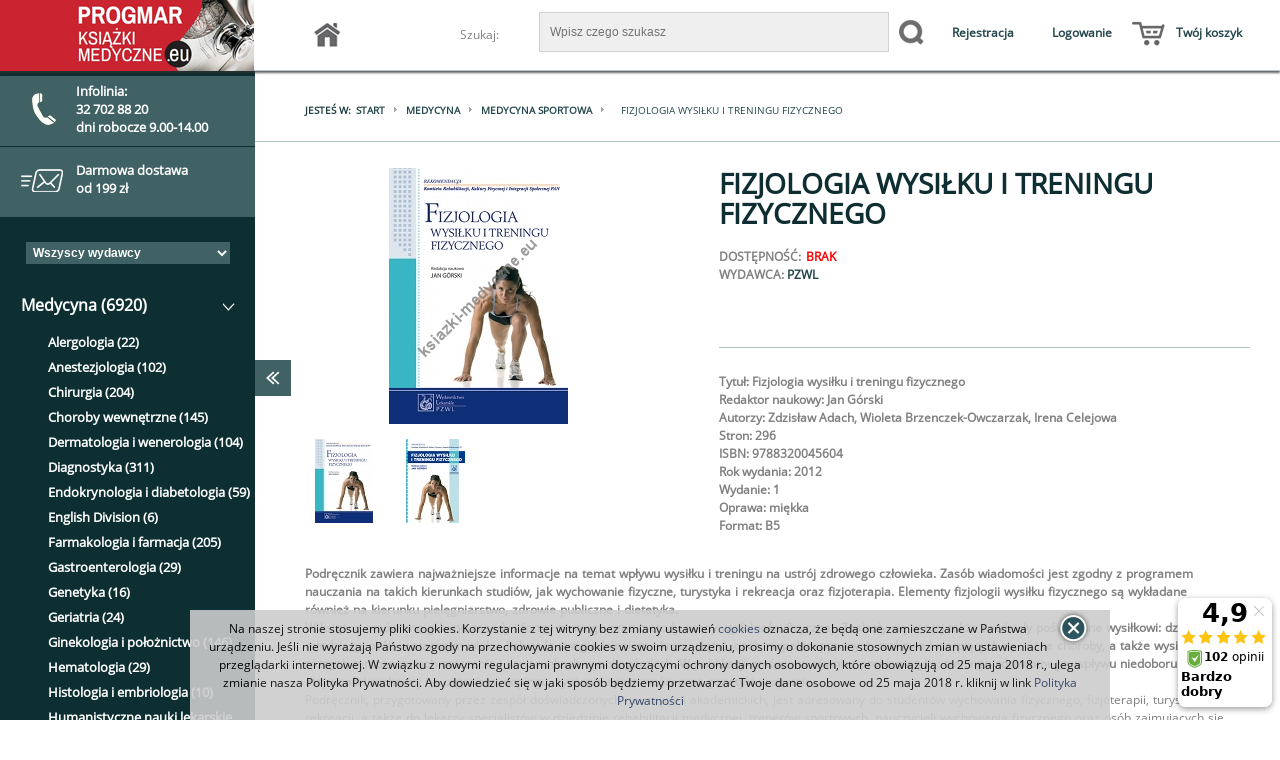

--- FILE ---
content_type: text/html; charset=utf-8
request_url: https://www.ksiazki-medyczne.eu/fizjologia-wysilku-i-treningu-fizycznego.html
body_size: 15486
content:
<!DOCTYPE html>
<html xmlns="http://www.w3.org/1999/xhtml" xml:lang="pl" lang="pl">
   <head>
   <meta name="viewport" content="width=device-width, user-scalable=no">
      
      
      
      
       
      
      
            
   <script type="text/javascript" src="/js/jquery-1.7.2.min.js"></script>
   <script type="text/javascript" src="/js/js.cookie.js"></script>
   
   <script type="text/javascript">
    var panel_tog = function(state, e) {
    var main_panel = document.getElementById('main_panel');
    var btn = document.getElementById('main_panel_btn');
    var btn_2 = document.getElementById('main_panel_btn_2');
    var sub_panel = document.getElementById('sub_panel');
   
   if (e) {
      e.stopPropagation();
   }
   
   if (state == 0) {
      main_panel.className = '';
      btn.className = 'panel_btn';
      setTimeout(function(){ btn_2.style.display = ''; }, 330);
      
   } else if (state == 1) {
      main_panel.className = 'slide';
      btn.className = 'panel_btn';
      btn_2.style.display = 'none';
   } else {
      if (!main_panel.className) {
         main_panel.className = 'slide';
         btn.className = 'panel_btn';
         btn_2.style.display = 'none';
      } else {
         main_panel.className = '';
         btn.className = 'panel_btn';
         setTimeout(function(){ btn_2.style.display = ''; }, 330);
      }
   }
   
   //setTimeout(function(){
   //   jQuery('.p_oczka').css({
   //    width: '99%'
   //  });
   //   jQuery('.p_oczka').css({
   //    width: '100%'
   //  });
   //}, 530);
};


jQuery(function($) {
   $(document).ready(function()
   {
      $( ".p_pos_r" ).click(function() {     
         $(this).hide("slide", { direction: "right" }, 1000);
      });
      function checkPosition() {
          if (window.matchMedia('(max-width: 600px)').matches) {
              panel_tog(0);   
          } else {
               panel_tog(1);
          }
      };
      checkPosition();
      $(window).bind("resize", checkPosition)
      $('#main_panel').on('scroll', function () {
       $('#sub_canvas').scrollTop($(this).scrollTop());
      });

      $('#sub_canvas').on('scroll', function () {
       $('#main_panel').scrollTop($(this).scrollTop());
      });

        $("li.toggle").click(function()
         {
            $(".contact").slideToggle();
            return false;
         }); 
          
       }); 

});

jQuery(function($) {
    $(document).ready(function(){
        $(".k_ftcoltit").click(function(){
            if ($(window).width() < 490){
                $(this).parent().find(".k_fccontent").slideToggle();
            }
        });
    });

});



   </script>


<!-- Facebook Pixel Code -->

<script>

!function(f,b,e,v,n,t,s)

{if(f.fbq)return;n=f.fbq=function(){n.callMethod?

n.callMethod.apply(n,arguments):n.queue.push(arguments)};

if(!f._fbq)f._fbq=n;n.push=n;n.loaded=!0;n.version='2.0';

n.queue=[];t=b.createElement(e);t.async=!0;

t.src=v;s=b.getElementsByTagName(e)[0];

s.parentNode.insertBefore(t,s)}(window,document,'script',

'https://connect.facebook.net/en_US/fbevents.js');

fbq('init', '2404233156474888'); 

fbq('track', 'PageView');

</script>

<noscript>

<img height="1" width="1"

src="https://www.facebook.com/tr?id=2404233156474888&ev=PageView

&noscript=1"/>

</noscript>

<!-- End Facebook Pixel Code -->
   
   <link rel="dns-prefetch" href="//ssl.ceneo.pl">
   <script type="text/javascript" src="https://ssl.ceneo.pl/shops/v3/script.js?accountGuid=2793cd0d-d7eb-46a7-850b-e745c96f3f82"></script>
   


   <link href="/css/frontend/theme/maxmed/style.css" rel="stylesheet" type="text/css">
   <link href="/css/frontend/theme/maxmed/magic.css" rel="stylesheet" type="text/css">
   <link href="/css/frontend/theme/maxmed/hover.css" rel="stylesheet" type="text/css">
   <link href="/css/frontend/theme/maxmed/style1.css" rel="stylesheet" type="text/css">
   

   <link rel="stylesheet" type="text/css" href="/slick/slick.css"/>
   <link rel="stylesheet" type="text/css" href="/slick/slick-theme.css"/>




   
<meta http-equiv="Content-Type" content="text/html; charset=utf-8" />
<meta name="keywords" content="Fizjologia wysiłku i treningu fizycznego, Medycyna, Medycyna sportowa, PZWL, Fizjologia wysilku i treningu fizycznego" />
<meta name="description" content="➔ Fizjologia wysiłku i treningu fizycznego ✦ Najtańsza i Największa Księgarnia Medyczna ✦ Sprawdź Naszą Ofertę!" />
<title>Fizjologia wysiłku i treningu fizycznego - Książki Medyczne - Najtańsza Księgarnia Medyczna</title>
<link rel="canonical" href="https://www.ksiazki-medyczne.eu/fizjologia-wysilku-i-treningu-fizycznego.html" />
      <link href="/cache/css/629b4495c4eb429496e0dd6ffcb37ee2.css?lm=1433534504" rel="stylesheet" type="text/css" media="screen" />

      <link href="/cache/less/11202908368f5108c7edcfb22b149373.less?lm=1433534500" rel="stylesheet/less" />

      <script src="/cache/js/73815d2c14284ebc34cbc019278d730d.js?lm=1387139715" type="text/javascript"></script>

      <!--[if IE 6]>
         
      <![endif]-->
      <!--[if IE 7]>
         <link rel="stylesheet" type="text/css" media="screen" href="/css/frontend/theme/maxmed/ie7.css" />

      <![endif]-->
      <!--[if IE 8]>
         <link rel="stylesheet" type="text/css" media="screen" href="/css/frontend/theme/maxmed/ie8.css" />

      <![endif]-->     
      <!--[if IE 9]>
         <link rel="stylesheet" type="text/css" media="screen" href="/css/frontend/theme/maxmed/ie9.css" />

      <![endif]-->   
      <!--[if IE 10] -->
            <!--[endif] -->       
              
      <script type="text/javascript">
         less.env = "development";
         less.watch();
      </script>    
      
      <link rel="shortcut icon" type="image/x-icon" href="/favicon.ico" />
      




      <!-- Google Tag Manager -->
      
      <script>(function(w,d,s,l,i){w[l]=w[l]||[];w[l].push({'gtm.start':
      new Date().getTime(),event:'gtm.js'});var f=d.getElementsByTagName(s)[0],
      j=d.createElement(s),dl=l!='dataLayer'?'&l='+l:'';j.async=true;j.src=
      'https://www.googletagmanager.com/gtm.js?id='+i+dl;f.parentNode.insertBefore(j,f);
      })(window,document,'script','dataLayer','GTM-T4JW7V');</script>
      
      <!-- End Google Tag Manager -->

   </head>
   <body>
      <!-- Google Tag Manager (noscript) -->
      <noscript><iframe src="https://www.googletagmanager.com/ns.html?id=GTM-T4JW7V"
      height="0" width="0" style="display:none;visibility:hidden"></iframe></noscript>
      <!-- End Google Tag Manager (noscript) -->


          <script type="text/javascript" src="https://connect.facebook.net/pl_PL/all.js#xfbml=1"></script>
    <div id="facebook-slider" style="position: fixed;left:-420px;top: 90px;height: 82px;background: url('/images/frontend/theme/default2/fb-button.png') right top no-repeat;padding-right: 31px;cursor: pointer;z-index: 100;background-position:420px -4px;">
    	        
        	        <div id="facebook-box-site" style="background-color:white;">
		        <div id="fb-root"></div>
                        <div id="facebook_site_result"></div>
	        </div>
                
    </div>
<script type="text/javascript" language="javascript">
 //<![CDATA[
 jQuery(function ($)
 {
     $("#facebook_site_result").append('<fb:like-box href="http://www.facebook.com/pages/ksiazki-medyczneeu/202406383117118#" header="true" show_faces="true" stream="false" width="420" border_color="" colorscheme="light"></fb:like-box>');

     $("#facebook_box_result").append('<fb:like send="false" show_faces="true" action="like" width="420" href="https://ksiazki-medyczne.eu" colorscheme="dark" layout="standard" class="fb_edge_widget_with_comment fb_iframe_widget"></fb:like>');

     $(function () {
         $("#facebook-slider").hover(
         function(){
            $("#facebook-slider").stop(true, false).animate({left:"0"},"slow");
         },
         function(){
         $("#facebook-slider").stop(true, false).animate({left:"-420"},"slow");
                 }
         );
     })
 });
 //]]>
</script><div id="cookies_message" style="width: 100%; position:fixed; bottom:0; z-index:1000; display: none">
    <div id="message_close" style="z-index:10001;background-image: url('/images/frontend/theme/default2/buttons/close.png');cursor: pointer; height: 35px; position: relative; margin: 0px auto; right: -500px; top: 20px; width:35px;"></div>
    <div style="text-align:center; opacity:.9; font-size: 12px; color:#000000; margin: 0 auto;padding: 10px; width: 990px;z-index: 10000;background: #cccccc;">
         Na naszej stronie stosujemy pliki cookies. Korzystanie z tej witryny bez zmiany ustawień <a href="/webpage/polityka-prywatnosci.html" >cookies</a> oznacza, że będą one zamieszczane w Państwa urządzeniu.
Jeśli nie wyrażają Państwo zgody na przechowywanie cookies w swoim urządzeniu, prosimy o dokonanie stosownych zmian w ustawieniach przeglądarki internetowej.

W związku z nowymi regulacjami prawnymi dotyczącymi ochrony danych osobowych, które obowiązują od 25 maja 2018 r., ulega zmianie nasza Polityka Prywatności.
Aby dowiedzieć się w jaki sposób będziemy przetwarzać Twoje dane osobowe od 25 maja 2018 r. kliknij w link <a href="/webpage/polityka-prywatnosci.html" >Polityka Prywatności</a>

    </div>
</div>


<script type="text/javascript" src="/js/jquery.cookie.js"></script>
<script type="text/javascript">
jQuery(function ($)
{
    $(document).ready(function()
    {   
        var cookies_message = $('#cookies_message');
        if (!$.cookies.get('cookies_message_hidden')) {
            cookies_message.show();
        }

        $('#message_close').click(function(){
            cookies_message.hide();
            var expires_at = new Date();
            var years = 20;
            expires_at.setTime(expires_at.getTime() + 1000 * years * 365 * 24 * 60 * 60);
            $.cookies.set('cookies_message_hidden', true, {path: '/', expiresAt: expires_at});
        });
    });
});
</script>
<script type="text/javascript" src="https://ssl.ceneo.pl/shops/v3/script.js?accountGuid=2793cd0d-d7eb-46a7-850b-e745c96f3f82"></script>
          




<div id="document_container">

    <div id="sub_canvas">
        <div class="sub_canvas_2">
    <div onclick="panel_tog(null, event);" id="main_panel_btn_2" class="panel_btn p_pos_l">
        <div class="p_arrow_menu"><img class="dwa" src="/gfx/p_arrow_menu.png" alt="img" /></div>
    </div>
<div class="sub_all">
        
<div class="clr"></div>
        <div class="logo cotoje">
            <a href="/"><img src="/gfx/logo.png" alt="img" /></a>
        </div>

            <div class="p_env">
            <div class="logo cotoje pp_pp">
                <a href="/"><img src="/gfx/logo.png" alt="img" /></a>
            </div>
                <a href="/contact"><div class="p_env_0">
                                    <img src="/gfx/telefon.png" alt="img" /><div class="p_pp"><h5><p>Infolinia:</p><div class="p_ppp"><p>32 702 88 20</p><p>dni robocze 9.00-14.00</p></div></h5></div>
                                </div></a>
        
                <a href="/webpage/cennik-i-termin-dostawy.html"><div class="p_env_1">
                                    <img src="/gfx/koperta.png" alt="img" /><h5>Darmowa dostawa <br> od 199 zł</h5>
                                </div></a>
            </div>
</div>
        <div class="menu_left">
            <div class="kategorie">
                
                                           <div id="category_tree" class="block box roundies">
    <h3 class="head">
        Kategorie
    </h3>
    <div class="content">
    	<span class="wydawca">Wydawca</span>
        <div id="producer_filter" class="block">
    <form method="post" action="/producer/choose">
        <select name="id" id="id" onchange="this.form.submit()"><option value="">Wszyscy wydawcy</option>
<option value="858"> Wentz LLC</option>
<option value="973">24Trening</option>
<option value="239">A-Z</option>
<option value="729">Aba</option>
<option value="826">Agencja Anpress</option>
<option value="242">aim</option>
<option value="238">Alfa Medica Press</option>
<option value="246">Alma-Press</option>
<option value="863">Altenberg</option>
<option value="976">Anna Furmaniuk Tereapia Naturalna</option>
<option value="799">Arson</option>
<option value="846">Asteria</option>
<option value="868">Athlete Sp. z o.o.</option>
<option value="920">Atspublishing</option>
<option value="802">AWF Katowice</option>
<option value="215">Bestom</option>
<option value="245">BIO-STYL</option>
<option value="926">Biomedica</option>
<option value="244">BIOSPORT</option>
<option value="880">BlogOjciec</option>
<option value="912">Body Medica</option>
<option value="613">Borgis</option>
<option value="974">Bracia Rodzeń</option>
<option value="235">BUCHMANN</option>
<option value="853">Centrum Metody Krakowskiej</option>
<option value="859">Co Ja Na To</option>
<option value="894">Co-Libris</option>
<option value="580">Continuo</option>
<option value="212">CZELEJ</option>
<option value="223">DB Publishing</option>
<option value="925">Dia-Pol</option>
<option value="606">Difin</option>
<option value="581">DK MEDIA</option>
<option value="875">Dorian Łomża</option>
<option value="971">DR RŻANY PUBLISHING</option>
<option value="915">Dziennik Zabaw</option>
<option value="879">Echo kompendium</option>
<option value="862">EDICON</option>
<option value="819">Edra Urban & Partner</option>
<option value="919">EduFactory</option>
<option value="827">edumetriq</option>
<option value="918">EkoBosacka</option>
<option value="583">ELAMED</option>
<option value="824">ELSEVIER</option>
<option value="4">Elsevier Urban & Partner</option>
<option value="809">Empis</option>
<option value="835">Esteri</option>
<option value="253">Exemplum</option>
<option value="986">Exit</option>
<option value="896">Fizjopress</option>
<option value="975">Forma Na Szczyt</option>
<option value="914">Forum</option>
<option value="893">Fundacja PRODESTE</option>
<option value="922">G64</option>
<option value="811">Gabinet Odnowy Biologicznej Leczenie Żywieniem Jadwiga Kempisty</option>
<option value="255">Galaktyka</option>
<option value="978">Groomedia Sp z .o.o.</option>
<option value="261">GWP</option>
<option value="841">Górnicki</option>
<option value="907">Hair-360</option>
<option value="758">Harmonia</option>
<option value="733">Help Med</option>
<option value="738">i-medica</option>
<option value="856">IGŁOTERAPIA</option>
<option value="241">Infor ekspert</option>
<option value="874">Inny</option>
<option value="822">Instytut Patologii Narządu Ruchu</option>
<option value="910">ITEM PUBLISHING</option>
<option value="923">Iterium</option>
<option value="924">Jolanata Bielińska</option>
<option value="881">Kalendarz Fizjoterapeuty</option>
<option value="847">Kargo Karol Gorzechowski</option>
<option value="5">Kasper</option>
<option value="882">Kaveo Publishing</option>
<option value="852">Korso</option>
<option value="252">KosMeD</option>
<option value="984">KS OmniScriptum Publishing</option>
<option value="230">Kwintesencja</option>
<option value="588">LAPISART</option>
<option value="844">Lepobooks</option>
<option value="828">Manipulacja powięzi</option>
<option value="903">Marcin Iwuć</option>
<option value="228">MARKMED</option>
<option value="966">MB</option>
<option value="229">Med Tour Press International</option>
<option value="851">MEDB</option>
<option value="599">Media Rodzina</option>
<option value="967">Mediacom Press Sp.z o.o.</option>
<option value="584">Medical Education</option>
<option value="661">Medical Tribune</option>
<option value="282">Medical Tribune Polska</option>
<option value="226">Medipage</option>
<option value="579">MEDISFERA</option>
<option value="754">Mediton</option>
<option value="587">Medkar</option>
<option value="213">MedPharm</option>
<option value="807">Medsportpress</option>
<option value="968">Medycyna Praktyczna</option>
<option value="864">Medyk</option>
<option value="917">Milion Kroków</option>
<option value="871">Mito Pharma</option>
<option value="905">MniamMniam</option>
<option value="849">Oficyna INGENIUM</option>
<option value="899">Oficyna Wydawnicza Nowa Matura</option>
<option value="987">OmniScriptum GmbH & Co KG</option>
<option value="985">OmniScriptum GmbH & Co. KG</option>
<option value="904">OSMPOWER</option>
<option value="825">Paznokcie.pl</option>
<option value="902">Pharmindex</option>
<option value="977">Pole Do Popisu</option>
<option value="843">Polska Akademia Umiejętności</option>
<option value="236">Polska Rada Resuscytacji</option>
<option value="833">Polskie Towarzystwo Ortodontyczne</option>
<option value="854">Polskie Towarzystwo Psychiatryczne</option>
<option value="283">Pomorski Uniwersytet Medyczny</option>
<option value="820">Pro Medica Media</option>
<option value="970">Purelab Marek Skoczylas</option>
<option value="254">PWN</option>
<option value="735">PZWL</option>
<option value="262">REBIS</option>
<option value="243">REHMED</option>
<option value="251">ReHouse</option>
<option value="839">Roztoczańska Szkoła Ultrasonografii</option>
<option value="908">Ryszard Tytko</option>
<option value="872">S3 Publishing</option>
<option value="693">SBM</option>
<option value="603">Scholar</option>
<option value="586">Scientifica</option>
<option value="797">Skolio</option>
<option value="857">Standardy medyczne</option>
<option value="224">Technomex</option>
<option value="913">Terapia Manualna</option>
<option value="221">TOP School</option>
<option value="869">Trening biegacza</option>
<option value="916">TuOkoniewska</option>
<option value="860">Uniwersytet Medyczny im. Piastów Śląskich we Wrocławiu</option>
<option value="842">VersusMedicus</option>
<option value="909">VESALIUS</option>
<option value="234">Via Medica</option>
<option value="702">Virgo</option>
<option value="921">Wena Publishing House</option>
<option value="281">Wulkan</option>
<option value="979">Wydawnictwa Uniwersytetu Warszawskiego</option>
<option value="897">Wydawnictwo AGARTHA</option>
<option value="233">Wydawnictwo Edukacyjne</option>
<option value="753">Wydawnictwo Edukacyjne ESAN</option>
<option value="900">Wydawnictwo Edytorial</option>
<option value="850">Wydawnictwo Korso </option>
<option value="801">Wydawnictwo Logopedyczne</option>
<option value="219">Wydawnictwo Makmed</option>
<option value="222">WYDAWNICTWO MEDYCZNE ZL-R NATURA</option>
<option value="901">Wydawnictwo MEMUAR</option>
<option value="780">Wydawnictwo Metody Krakowskiej</option>
<option value="590">Wydawnictwo Naukowe PWN</option>
<option value="623">Wydawnictwo Naukowe UMK</option>
<option value="980">Wydawnictwo Naukowe Uniwersytetu Szczecińskiego</option>
<option value="898">Wydawnictwo Ortokursy</option>
<option value="585">Wydawnictwo Uniwersytetu Jagiellońskiego</option>
<option value="817">Wydawnictwo Uniwersytetu Opolskiego</option>
<option value="845">Wydawnictwo Uniwersytetu Przyrodniczego we Wrocławiu</option>
<option value="711">Wydawnictwo Uniwersytetu Łódzkiego</option>
<option value="217">Wydawnictwo WSEiT</option>
</select>
        <noscript><input type="submit" name="commit" value="ok" /></noscript>
    </form>
</div>            
        <script type="text/javascript">
//<![CDATA[

        jQuery(function($) {
            $("#st_category-tree-931").treeview({
                collapsed: true,
                animated: "fast",
                prerendered: true
            });
        })

//]]>
</script><div class="st_category-tree x-panel x-panel-noborder x-tree"><div class="x-panel-bwrap"><div class="x-panel-body x-panel-body-noheader x-panel-body-noborder">
<ul id="st_category-tree-931" class="x-tree-root-ct x-tree-arrows">
    <li class="st_category-tree-element st_category-tree-element-last st_category-tree-element-minus-last">
        <div class="x-tree-node-el x-tree-node-expanded ">
            <img class="x-tree-hitarea x-tree-ec-icon x-tree-elbow-minus-last x-tree-elbow-minus" src="/sfExtjs2Plugin/extjs/resources/images/default/s.gif" alt="" />
            <a class="x-tree-node-anchor" href="/category/medycyna"><span>Medycyna (6920)</span></a>
        </div>
    <ul style="display: block" class="x-tree-node-ct">
    <li class="st_category-tree-element st_category-tree-element-first">
        <div class="x-tree-node-el x-tree-node-collapsed ">
            <img class="x-tree-ec-icon x-tree-elbow-plus x-tree-elbow-leaf" src="/sfExtjs2Plugin/extjs/resources/images/default/s.gif" alt="" />
            <a class="x-tree-node-anchor" href="/category/alergologia"><span>Alergologia (22)</span></a>
        </div>
    </li>
    <li class="st_category-tree-element">
        <div class="x-tree-node-el x-tree-node-collapsed ">
            <img class="x-tree-ec-icon x-tree-elbow-plus x-tree-elbow-leaf" src="/sfExtjs2Plugin/extjs/resources/images/default/s.gif" alt="" />
            <a class="x-tree-node-anchor" href="/category/anestezjologia"><span>Anestezjologia (102)</span></a>
        </div>
    </li>
    <li class="st_category-tree-element">
        <div class="x-tree-node-el x-tree-node-collapsed ">
            <img class="x-tree-ec-icon x-tree-elbow-plus x-tree-elbow-leaf" src="/sfExtjs2Plugin/extjs/resources/images/default/s.gif" alt="" />
            <a class="x-tree-node-anchor" href="/category/chirurgia"><span>Chirurgia (204)</span></a>
        </div>
    </li>
    <li class="st_category-tree-element">
        <div class="x-tree-node-el x-tree-node-collapsed ">
            <img class="x-tree-ec-icon x-tree-elbow-plus x-tree-elbow-leaf" src="/sfExtjs2Plugin/extjs/resources/images/default/s.gif" alt="" />
            <a class="x-tree-node-anchor" href="/category/choroby-wewnetrzne"><span>Choroby wewnętrzne (145)</span></a>
        </div>
    </li>
    <li class="st_category-tree-element">
        <div class="x-tree-node-el x-tree-node-collapsed ">
            <img class="x-tree-ec-icon x-tree-elbow-plus x-tree-elbow-leaf" src="/sfExtjs2Plugin/extjs/resources/images/default/s.gif" alt="" />
            <a class="x-tree-node-anchor" href="/category/dermatologia-i-wenerologia"><span>Dermatologia i wenerologia (104)</span></a>
        </div>
    </li>
    <li class="st_category-tree-element">
        <div class="x-tree-node-el x-tree-node-collapsed ">
            <img class="x-tree-ec-icon x-tree-elbow-plus x-tree-elbow-leaf" src="/sfExtjs2Plugin/extjs/resources/images/default/s.gif" alt="" />
            <a class="x-tree-node-anchor" href="/category/diagnostyka"><span>Diagnostyka (311)</span></a>
        </div>
    </li>
    <li class="st_category-tree-element">
        <div class="x-tree-node-el x-tree-node-collapsed ">
            <img class="x-tree-ec-icon x-tree-elbow-plus x-tree-elbow-leaf" src="/sfExtjs2Plugin/extjs/resources/images/default/s.gif" alt="" />
            <a class="x-tree-node-anchor" href="/category/endokrynologia-i-diabetologia"><span>Endokrynologia i diabetologia (59)</span></a>
        </div>
    </li>
    <li class="st_category-tree-element">
        <div class="x-tree-node-el x-tree-node-collapsed ">
            <img class="x-tree-ec-icon x-tree-elbow-plus x-tree-elbow-leaf" src="/sfExtjs2Plugin/extjs/resources/images/default/s.gif" alt="" />
            <a class="x-tree-node-anchor" href="/category/choroby-wewnetrzne-english-division"><span>English Division (6)</span></a>
        </div>
    </li>
    <li class="st_category-tree-element">
        <div class="x-tree-node-el x-tree-node-collapsed ">
            <img class="x-tree-ec-icon x-tree-elbow-plus x-tree-elbow-leaf" src="/sfExtjs2Plugin/extjs/resources/images/default/s.gif" alt="" />
            <a class="x-tree-node-anchor" href="/category/farmakologia-i-farmacja"><span>Farmakologia i farmacja (205)</span></a>
        </div>
    </li>
    <li class="st_category-tree-element">
        <div class="x-tree-node-el x-tree-node-collapsed ">
            <img class="x-tree-ec-icon x-tree-elbow-plus x-tree-elbow-leaf" src="/sfExtjs2Plugin/extjs/resources/images/default/s.gif" alt="" />
            <a class="x-tree-node-anchor" href="/category/gastroenterologia"><span>Gastroenterologia (29)</span></a>
        </div>
    </li>
    <li class="st_category-tree-element">
        <div class="x-tree-node-el x-tree-node-collapsed ">
            <img class="x-tree-ec-icon x-tree-elbow-plus x-tree-elbow-leaf" src="/sfExtjs2Plugin/extjs/resources/images/default/s.gif" alt="" />
            <a class="x-tree-node-anchor" href="/category/genetyka"><span>Genetyka (16)</span></a>
        </div>
    </li>
    <li class="st_category-tree-element">
        <div class="x-tree-node-el x-tree-node-collapsed ">
            <img class="x-tree-ec-icon x-tree-elbow-plus x-tree-elbow-leaf" src="/sfExtjs2Plugin/extjs/resources/images/default/s.gif" alt="" />
            <a class="x-tree-node-anchor" href="/category/geriatria"><span>Geriatria (24)</span></a>
        </div>
    </li>
    <li class="st_category-tree-element">
        <div class="x-tree-node-el x-tree-node-collapsed ">
            <img class="x-tree-ec-icon x-tree-elbow-plus x-tree-elbow-leaf" src="/sfExtjs2Plugin/extjs/resources/images/default/s.gif" alt="" />
            <a class="x-tree-node-anchor" href="/category/ginekologia-i-poloznictwo"><span>Ginekologia i położnictwo (146)</span></a>
        </div>
    </li>
    <li class="st_category-tree-element">
        <div class="x-tree-node-el x-tree-node-collapsed ">
            <img class="x-tree-ec-icon x-tree-elbow-plus x-tree-elbow-leaf" src="/sfExtjs2Plugin/extjs/resources/images/default/s.gif" alt="" />
            <a class="x-tree-node-anchor" href="/category/hematologia"><span>Hematologia (29)</span></a>
        </div>
    </li>
    <li class="st_category-tree-element">
        <div class="x-tree-node-el x-tree-node-collapsed ">
            <img class="x-tree-ec-icon x-tree-elbow-plus x-tree-elbow-leaf" src="/sfExtjs2Plugin/extjs/resources/images/default/s.gif" alt="" />
            <a class="x-tree-node-anchor" href="/category/histologia-i-embriologia"><span>Histologia i embriologia (10)</span></a>
        </div>
    </li>
    <li class="st_category-tree-element">
        <div class="x-tree-node-el x-tree-node-collapsed ">
            <img class="x-tree-ec-icon x-tree-elbow-plus x-tree-elbow-leaf" src="/sfExtjs2Plugin/extjs/resources/images/default/s.gif" alt="" />
            <a class="x-tree-node-anchor" href="/category/humanistyczne-nauki-lekarskie"><span>Humanistyczne nauki lekarskie (30)</span></a>
        </div>
    </li>
    <li class="st_category-tree-element">
        <div class="x-tree-node-el x-tree-node-collapsed ">
            <img class="x-tree-ec-icon x-tree-elbow-plus x-tree-elbow-leaf" src="/sfExtjs2Plugin/extjs/resources/images/default/s.gif" alt="" />
            <a class="x-tree-node-anchor" href="/category/immunologia"><span>Immunologia (38)</span></a>
        </div>
    </li>
    <li class="st_category-tree-element">
        <div class="x-tree-node-el x-tree-node-collapsed ">
            <img class="x-tree-ec-icon x-tree-elbow-plus x-tree-elbow-leaf" src="/sfExtjs2Plugin/extjs/resources/images/default/s.gif" alt="" />
            <a class="x-tree-node-anchor" href="/category/inne"><span>Inne (261)</span></a>
        </div>
    </li>
    <li class="st_category-tree-element">
        <div class="x-tree-node-el x-tree-node-collapsed ">
            <img class="x-tree-ec-icon x-tree-elbow-plus x-tree-elbow-leaf" src="/sfExtjs2Plugin/extjs/resources/images/default/s.gif" alt="" />
            <a class="x-tree-node-anchor" href="/category/intensywna-terapia-i-medycyna-ratunkowa"><span>Intensywna terapia i medycyna ratunkowa (148)</span></a>
        </div>
    </li>
    <li class="st_category-tree-element">
        <div class="x-tree-node-el x-tree-node-collapsed ">
            <img class="x-tree-ec-icon x-tree-elbow-plus x-tree-elbow-leaf" src="/sfExtjs2Plugin/extjs/resources/images/default/s.gif" alt="" />
            <a class="x-tree-node-anchor" href="/category/jezyki-obce"><span>Języki obce (38)</span></a>
        </div>
    </li>
    <li class="st_category-tree-element">
        <div class="x-tree-node-el x-tree-node-collapsed ">
            <img class="x-tree-ec-icon x-tree-elbow-plus x-tree-elbow-leaf" src="/sfExtjs2Plugin/extjs/resources/images/default/s.gif" alt="" />
            <a class="x-tree-node-anchor" href="/category/kardiologia-i-angiologia"><span>Kardiologia i angiologia (179)</span></a>
        </div>
    </li>
    <li class="st_category-tree-element">
        <div class="x-tree-node-el x-tree-node-collapsed ">
            <img class="x-tree-ec-icon x-tree-elbow-plus x-tree-elbow-leaf" src="/sfExtjs2Plugin/extjs/resources/images/default/s.gif" alt="" />
            <a class="x-tree-node-anchor" href="/category/medycyna-estetyczna-i-kosmetologia"><span>Medycyna estetyczna i kosmetologia (57)</span></a>
        </div>
    </li>
    <li class="st_category-tree-element">
        <div class="x-tree-node-el x-tree-node-collapsed ">
            <img class="x-tree-ec-icon x-tree-elbow-plus x-tree-elbow-leaf" src="/sfExtjs2Plugin/extjs/resources/images/default/s.gif" alt="" />
            <a class="x-tree-node-anchor" href="/category/medycyna-niekonwencjonalna-i-naturalna"><span>Medycyna niekonwencjonalna i naturalna (54)</span></a>
        </div>
    </li>
    <li class="st_category-tree-element">
        <div class="x-tree-node-el x-tree-node-collapsed x-selected">
            <img class="x-tree-ec-icon x-tree-elbow-plus x-tree-elbow-leaf" src="/sfExtjs2Plugin/extjs/resources/images/default/s.gif" alt="" />
            <a class="x-tree-node-anchor x-tree-node-anchor-selected" href="/category/medycyna-sportowa"><span>Medycyna sportowa (49)</span></a>
        </div>
    </li>
    <li class="st_category-tree-element">
        <div class="x-tree-node-el x-tree-node-collapsed ">
            <img class="x-tree-ec-icon x-tree-elbow-plus x-tree-elbow-leaf" src="/sfExtjs2Plugin/extjs/resources/images/default/s.gif" alt="" />
            <a class="x-tree-node-anchor" href="/category/medycyna-rodzinna"><span>Medycyna rodzinna (49)</span></a>
        </div>
    </li>
    <li class="st_category-tree-element">
        <div class="x-tree-node-el x-tree-node-collapsed ">
            <img class="x-tree-ec-icon x-tree-elbow-plus x-tree-elbow-leaf" src="/sfExtjs2Plugin/extjs/resources/images/default/s.gif" alt="" />
            <a class="x-tree-node-anchor" href="/category/mikrobiologia-i-choroby-zakazne"><span>Mikrobiologia i choroby zakaźne (35)</span></a>
        </div>
    </li>
    <li class="st_category-tree-element">
        <div class="x-tree-node-el x-tree-node-collapsed ">
            <img class="x-tree-ec-icon x-tree-elbow-plus x-tree-elbow-leaf" src="/sfExtjs2Plugin/extjs/resources/images/default/s.gif" alt="" />
            <a class="x-tree-node-anchor" href="/category/neonatologia-i-pediatria"><span>Neonatologia i pediatria (147)</span></a>
        </div>
    </li>
    <li class="st_category-tree-element">
        <div class="x-tree-node-el x-tree-node-collapsed ">
            <img class="x-tree-ec-icon x-tree-elbow-plus x-tree-elbow-leaf" src="/sfExtjs2Plugin/extjs/resources/images/default/s.gif" alt="" />
            <a class="x-tree-node-anchor" href="/category/okulistyka"><span>Okulistyka (48)</span></a>
        </div>
    </li>
    <li class="st_category-tree-element">
        <div class="x-tree-node-el x-tree-node-collapsed ">
            <img class="x-tree-ec-icon x-tree-elbow-plus x-tree-elbow-leaf" src="/sfExtjs2Plugin/extjs/resources/images/default/s.gif" alt="" />
            <a class="x-tree-node-anchor" href="/category/onkologia"><span>Onkologia (131)</span></a>
        </div>
    </li>
    <li class="st_category-tree-element">
        <div class="x-tree-node-el x-tree-node-collapsed ">
            <img class="x-tree-ec-icon x-tree-elbow-plus x-tree-elbow-leaf" src="/sfExtjs2Plugin/extjs/resources/images/default/s.gif" alt="" />
            <a class="x-tree-node-anchor" href="/category/ortopedia-i-traumatologia"><span>Ortopedia i traumatologia (137)</span></a>
        </div>
    </li>
    <li class="st_category-tree-element">
        <div class="x-tree-node-el x-tree-node-collapsed ">
            <img class="x-tree-ec-icon x-tree-elbow-plus x-tree-elbow-leaf" src="/sfExtjs2Plugin/extjs/resources/images/default/s.gif" alt="" />
            <a class="x-tree-node-anchor" href="/category/otorynolaryngologia"><span>Otorynolaryngologia (22)</span></a>
        </div>
    </li>
    <li class="st_category-tree-element">
        <div class="x-tree-node-el x-tree-node-collapsed ">
            <img class="x-tree-ec-icon x-tree-elbow-plus x-tree-elbow-leaf" src="/sfExtjs2Plugin/extjs/resources/images/default/s.gif" alt="" />
            <a class="x-tree-node-anchor" href="/category/patologia-i-patofizjologia"><span>Patologia i patofizjologia (29)</span></a>
        </div>
    </li>
    <li class="st_category-tree-element">
        <div class="x-tree-node-el x-tree-node-collapsed ">
            <img class="x-tree-ec-icon x-tree-elbow-plus x-tree-elbow-leaf" src="/sfExtjs2Plugin/extjs/resources/images/default/s.gif" alt="" />
            <a class="x-tree-node-anchor" href="/category/pielegniarstwo"><span>Pielęgniarstwo (117)</span></a>
        </div>
    </li>
    <li class="st_category-tree-element">
        <div class="x-tree-node-el x-tree-node-collapsed ">
            <img class="x-tree-ec-icon x-tree-elbow-plus x-tree-elbow-leaf" src="/sfExtjs2Plugin/extjs/resources/images/default/s.gif" alt="" />
            <a class="x-tree-node-anchor" href="/category/podstawowe-nauki-medyczne"><span>Podstawowe nauki medyczne (174)</span></a>
        </div>
    </li>
    <li class="st_category-tree-element">
        <div class="x-tree-node-el x-tree-node-collapsed ">
            <img class="x-tree-ec-icon x-tree-elbow-plus x-tree-elbow-leaf" src="/sfExtjs2Plugin/extjs/resources/images/default/s.gif" alt="" />
            <a class="x-tree-node-anchor" href="/category/psychiatria-i-neurologia"><span>Psychiatria i neurologia (251)</span></a>
        </div>
    </li>
    <li class="st_category-tree-element st_category-tree-element-plus">
        <div class="x-tree-node-el x-tree-node-collapsed ">
            <img class="x-tree-hitarea x-tree-ec-icon x-tree-elbow-plus" src="/sfExtjs2Plugin/extjs/resources/images/default/s.gif" alt="" />
            <a class="x-tree-node-anchor" href="/category/psychologia"><span>Psychologia (209)</span></a>
        </div>
    <ul style="display: none" class="x-tree-node-ct">
    <li class="st_category-tree-element st_category-tree-element-last st_category-tree-element-leaf-last">
        <div class="x-tree-node-el x-tree-node-collapsed ">
            <img class="x-tree-ec-icon x-tree-elbow-plus x-tree-elbow-leaf" src="/sfExtjs2Plugin/extjs/resources/images/default/s.gif" alt="" />
            <a class="x-tree-node-anchor" href="/category/psychologia-psychoanaliza"><span>Psychoanaliza (68)</span></a>
        </div>
    </li>
    </ul></li>
    <li class="st_category-tree-element">
        <div class="x-tree-node-el x-tree-node-collapsed ">
            <img class="x-tree-ec-icon x-tree-elbow-plus x-tree-elbow-leaf" src="/sfExtjs2Plugin/extjs/resources/images/default/s.gif" alt="" />
            <a class="x-tree-node-anchor" href="/category/pulmunologia"><span>Pulmunologia (37)</span></a>
        </div>
    </li>
    <li class="st_category-tree-element">
        <div class="x-tree-node-el x-tree-node-collapsed ">
            <img class="x-tree-ec-icon x-tree-elbow-plus x-tree-elbow-leaf" src="/sfExtjs2Plugin/extjs/resources/images/default/s.gif" alt="" />
            <a class="x-tree-node-anchor" href="/category/rehabilitacja-i-fizjoterapia"><span>Rehabilitacja i fizjoterapia (288)</span></a>
        </div>
    </li>
    <li class="st_category-tree-element">
        <div class="x-tree-node-el x-tree-node-collapsed ">
            <img class="x-tree-ec-icon x-tree-elbow-plus x-tree-elbow-leaf" src="/sfExtjs2Plugin/extjs/resources/images/default/s.gif" alt="" />
            <a class="x-tree-node-anchor" href="/category/reumatologia"><span>Reumatologia (22)</span></a>
        </div>
    </li>
    <li class="st_category-tree-element">
        <div class="x-tree-node-el x-tree-node-collapsed ">
            <img class="x-tree-ec-icon x-tree-elbow-plus x-tree-elbow-leaf" src="/sfExtjs2Plugin/extjs/resources/images/default/s.gif" alt="" />
            <a class="x-tree-node-anchor" href="/category/stomatologia"><span>Stomatologia (273)</span></a>
        </div>
    </li>
    <li class="st_category-tree-element">
        <div class="x-tree-node-el x-tree-node-collapsed ">
            <img class="x-tree-ec-icon x-tree-elbow-plus x-tree-elbow-leaf" src="/sfExtjs2Plugin/extjs/resources/images/default/s.gif" alt="" />
            <a class="x-tree-node-anchor" href="/category/toksykologia"><span>Toksykologia (17)</span></a>
        </div>
    </li>
    <li class="st_category-tree-element">
        <div class="x-tree-node-el x-tree-node-collapsed ">
            <img class="x-tree-ec-icon x-tree-elbow-plus x-tree-elbow-leaf" src="/sfExtjs2Plugin/extjs/resources/images/default/s.gif" alt="" />
            <a class="x-tree-node-anchor" href="/category/urologia"><span>Urologia (25)</span></a>
        </div>
    </li>
    <li class="st_category-tree-element">
        <div class="x-tree-node-el x-tree-node-collapsed ">
            <img class="x-tree-ec-icon x-tree-elbow-plus x-tree-elbow-leaf" src="/sfExtjs2Plugin/extjs/resources/images/default/s.gif" alt="" />
            <a class="x-tree-node-anchor" href="/category/weterynaria"><span>Weterynaria (130)</span></a>
        </div>
    </li>
    <li class="st_category-tree-element">
        <div class="x-tree-node-el x-tree-node-collapsed ">
            <img class="x-tree-ec-icon x-tree-elbow-plus x-tree-elbow-leaf" src="/sfExtjs2Plugin/extjs/resources/images/default/s.gif" alt="" />
            <a class="x-tree-node-anchor" href="/category/zdrowie-publiczne-i-epidemiologia"><span>Zdrowie publiczne i epidemiologia (60)</span></a>
        </div>
    </li>
    <li class="st_category-tree-element">
        <div class="x-tree-node-el x-tree-node-collapsed ">
            <img class="x-tree-ec-icon x-tree-elbow-plus x-tree-elbow-leaf" src="/sfExtjs2Plugin/extjs/resources/images/default/s.gif" alt="" />
            <a class="x-tree-node-anchor" href="/category/zywienie"><span>Żywienie (109)</span></a>
        </div>
    </li>
    <li class="st_category-tree-element">
        <div class="x-tree-node-el x-tree-node-collapsed ">
            <img class="x-tree-ec-icon x-tree-elbow-plus x-tree-elbow-leaf" src="/sfExtjs2Plugin/extjs/resources/images/default/s.gif" alt="" />
            <a class="x-tree-node-anchor" href="/category/pediatria"><span>Pediatria (34)</span></a>
        </div>
    </li>
    <li class="st_category-tree-element">
        <div class="x-tree-node-el x-tree-node-collapsed ">
            <img class="x-tree-ec-icon x-tree-elbow-plus x-tree-elbow-leaf" src="/sfExtjs2Plugin/extjs/resources/images/default/s.gif" alt="" />
            <a class="x-tree-node-anchor" href="/category/neurologia"><span>Neurologia (29)</span></a>
        </div>
    </li>
    <li class="st_category-tree-element st_category-tree-element-last st_category-tree-element-leaf-last">
        <div class="x-tree-node-el x-tree-node-collapsed ">
            <img class="x-tree-ec-icon x-tree-elbow-plus x-tree-elbow-leaf" src="/sfExtjs2Plugin/extjs/resources/images/default/s.gif" alt="" />
            <a class="x-tree-node-anchor" href="/category/medycyna-niekonwencjonalna-i-nauralna"><span>Medycyna niekonwencjonalna i nauralna (4)</span></a>
        </div>
    </li>
</ul>
</div></div></div><script type="text/javascript">
//<![CDATA[

        jQuery(function($) {
            $("#st_category-tree-1178").treeview({
                collapsed: true,
                animated: "fast",
                prerendered: true
            });
        })

//]]>
</script><div class="st_category-tree x-panel x-panel-noborder x-tree"><div class="x-panel-bwrap"><div class="x-panel-body x-panel-body-noheader x-panel-body-noborder">
<ul id="st_category-tree-1178" class="x-tree-root-ct x-tree-arrows">
    <li class="st_category-tree-element st_category-tree-element-last st_category-tree-element-plus-last">
        <div class="x-tree-node-el x-tree-node-collapsed ">
            <img class="x-tree-hitarea x-tree-ec-icon x-tree-elbow-plus-last x-tree-elbow-plus" src="/sfExtjs2Plugin/extjs/resources/images/default/s.gif" alt="" />
            <a class="x-tree-node-anchor" href="/category/psychologia-"><span>Literatura (1424)</span></a>
        </div>
    <ul style="display: none" class="x-tree-node-ct">
    <li class="st_category-tree-element st_category-tree-element-plus">
        <div class="x-tree-node-el x-tree-node-collapsed ">
            <img class="x-tree-hitarea x-tree-ec-icon x-tree-elbow-plus" src="/sfExtjs2Plugin/extjs/resources/images/default/s.gif" alt="" />
            <a class="x-tree-node-anchor" href="/category/psychologia--1179"><span>Psychologia (109)</span></a>
        </div>
    <ul style="display: none" class="x-tree-node-ct">
    <li class="st_category-tree-element st_category-tree-element-first">
        <div class="x-tree-node-el x-tree-node-collapsed ">
            <img class="x-tree-ec-icon x-tree-elbow-plus x-tree-elbow-leaf" src="/sfExtjs2Plugin/extjs/resources/images/default/s.gif" alt="" />
            <a class="x-tree-node-anchor" href="/category/psychologia-lit-fachowa"><span>Lit. fachowa (2)</span></a>
        </div>
    </li>
    <li class="st_category-tree-element">
        <div class="x-tree-node-el x-tree-node-collapsed ">
            <img class="x-tree-ec-icon x-tree-elbow-plus x-tree-elbow-leaf" src="/sfExtjs2Plugin/extjs/resources/images/default/s.gif" alt="" />
            <a class="x-tree-node-anchor" href="/category/psychologia-lit-popularnonaukowa"><span>Lit. popularnonaukowa (1)</span></a>
        </div>
    </li>
    <li class="st_category-tree-element">
        <div class="x-tree-node-el x-tree-node-collapsed ">
            <img class="x-tree-ec-icon x-tree-elbow-plus x-tree-elbow-leaf" src="/sfExtjs2Plugin/extjs/resources/images/default/s.gif" alt="" />
            <a class="x-tree-node-anchor" href="/category/psychologia-monografie-naukowe"><span>Monografie naukowe (5)</span></a>
        </div>
    </li>
    <li class="st_category-tree-element st_category-tree-element-last st_category-tree-element-plus-last">
        <div class="x-tree-node-el x-tree-node-collapsed x-tree-node-last ">
            <img class="x-tree-hitarea x-tree-ec-icon x-tree-elbow-plus-last x-tree-elbow-plus" src="/sfExtjs2Plugin/extjs/resources/images/default/s.gif" alt="" />
            <a class="x-tree-node-anchor" href="/category/psychologia-poradniki"><span>Poradniki (25)</span></a>
        </div>
    <ul style="display: none" class="x-tree-node-ct">
    <li class="st_category-tree-element st_category-tree-element-first">
        <div class="x-tree-node-el x-tree-node-collapsed ">
            <img class="x-tree-ec-icon x-tree-elbow-plus x-tree-elbow-leaf" src="/sfExtjs2Plugin/extjs/resources/images/default/s.gif" alt="" />
            <a class="x-tree-node-anchor" href="/category/psychologia-poradniki-dla-par"><span>Dla par (1)</span></a>
        </div>
    </li>
    <li class="st_category-tree-element">
        <div class="x-tree-node-el x-tree-node-collapsed ">
            <img class="x-tree-ec-icon x-tree-elbow-plus x-tree-elbow-leaf" src="/sfExtjs2Plugin/extjs/resources/images/default/s.gif" alt="" />
            <a class="x-tree-node-anchor" href="/category/psychologia-poradniki-dla-rodzicow"><span>Dla rodziców (2)</span></a>
        </div>
    </li>
    <li class="st_category-tree-element">
        <div class="x-tree-node-el x-tree-node-collapsed ">
            <img class="x-tree-ec-icon x-tree-elbow-plus x-tree-elbow-leaf" src="/sfExtjs2Plugin/extjs/resources/images/default/s.gif" alt="" />
            <a class="x-tree-node-anchor" href="/category/psychologia-poradniki-inne"><span>Inne (1)</span></a>
        </div>
    </li>
    <li class="st_category-tree-element">
        <div class="x-tree-node-el x-tree-node-collapsed ">
            <img class="x-tree-ec-icon x-tree-elbow-plus x-tree-elbow-leaf" src="/sfExtjs2Plugin/extjs/resources/images/default/s.gif" alt="" />
            <a class="x-tree-node-anchor" href="/category/psychologia-poradniki-komunikacja"><span>Komunikacja (1)</span></a>
        </div>
    </li>
    <li class="st_category-tree-element">
        <div class="x-tree-node-el x-tree-node-collapsed ">
            <img class="x-tree-ec-icon x-tree-elbow-plus x-tree-elbow-leaf" src="/sfExtjs2Plugin/extjs/resources/images/default/s.gif" alt="" />
            <a class="x-tree-node-anchor" href="/category/psychologia-poradniki-motywacyjne"><span>Motywacyjne (3)</span></a>
        </div>
    </li>
    <li class="st_category-tree-element">
        <div class="x-tree-node-el x-tree-node-collapsed ">
            <img class="x-tree-ec-icon x-tree-elbow-plus x-tree-elbow-leaf" src="/sfExtjs2Plugin/extjs/resources/images/default/s.gif" alt="" />
            <a class="x-tree-node-anchor" href="/category/psychologia-poradniki-rozwoj-osobisty"><span>Rozwój osobisty (6)</span></a>
        </div>
    </li>
    <li class="st_category-tree-element">
        <div class="x-tree-node-el x-tree-node-collapsed ">
            <img class="x-tree-ec-icon x-tree-elbow-plus x-tree-elbow-leaf" src="/sfExtjs2Plugin/extjs/resources/images/default/s.gif" alt="" />
            <a class="x-tree-node-anchor" href="/category/psychologia-poradniki-terapeutyczne"><span>Terapeutyczne (4)</span></a>
        </div>
    </li>
    <li class="st_category-tree-element">
        <div class="x-tree-node-el x-tree-node-collapsed ">
            <img class="x-tree-ec-icon x-tree-elbow-plus x-tree-elbow-leaf" src="/sfExtjs2Plugin/extjs/resources/images/default/s.gif" alt="" />
            <a class="x-tree-node-anchor" href="/category/psychologia-poradniki-umysl"><span>Umysł (1)</span></a>
        </div>
    </li>
    <li class="st_category-tree-element st_category-tree-element-last st_category-tree-element-leaf-last">
        <div class="x-tree-node-el x-tree-node-collapsed ">
            <img class="x-tree-ec-icon x-tree-elbow-plus x-tree-elbow-leaf" src="/sfExtjs2Plugin/extjs/resources/images/default/s.gif" alt="" />
            <a class="x-tree-node-anchor" href="/category/psychologia-poradniki-uzaleznienia"><span>Uzależnienia (1)</span></a>
        </div>
    </li>
    </ul></li>
    </ul></li>
    <li class="st_category-tree-element">
        <div class="x-tree-node-el x-tree-node-collapsed ">
            <img class="x-tree-ec-icon x-tree-elbow-plus x-tree-elbow-leaf" src="/sfExtjs2Plugin/extjs/resources/images/default/s.gif" alt="" />
            <a class="x-tree-node-anchor" href="/category/antropologia"><span>Antropologia (4)</span></a>
        </div>
    </li>
    <li class="st_category-tree-element">
        <div class="x-tree-node-el x-tree-node-collapsed ">
            <img class="x-tree-ec-icon x-tree-elbow-plus x-tree-elbow-leaf" src="/sfExtjs2Plugin/extjs/resources/images/default/s.gif" alt="" />
            <a class="x-tree-node-anchor" href="/category/atlasy"><span>Atlasy (9)</span></a>
        </div>
    </li>
    <li class="st_category-tree-element">
        <div class="x-tree-node-el x-tree-node-collapsed ">
            <img class="x-tree-ec-icon x-tree-elbow-plus x-tree-elbow-leaf" src="/sfExtjs2Plugin/extjs/resources/images/default/s.gif" alt="" />
            <a class="x-tree-node-anchor" href="/category/audiobooks"><span>Audiobooks (1)</span></a>
        </div>
    </li>
    <li class="st_category-tree-element st_category-tree-element-plus">
        <div class="x-tree-node-el x-tree-node-collapsed ">
            <img class="x-tree-hitarea x-tree-ec-icon x-tree-elbow-plus" src="/sfExtjs2Plugin/extjs/resources/images/default/s.gif" alt="" />
            <a class="x-tree-node-anchor" href="/category/biografie"><span>Biografie (7)</span></a>
        </div>
    <ul style="display: none" class="x-tree-node-ct">
    <li class="st_category-tree-element st_category-tree-element-first">
        <div class="x-tree-node-el x-tree-node-collapsed ">
            <img class="x-tree-ec-icon x-tree-elbow-plus x-tree-elbow-leaf" src="/sfExtjs2Plugin/extjs/resources/images/default/s.gif" alt="" />
            <a class="x-tree-node-anchor" href="/category/biografie-autobiografie"><span>Autobiografie (1)</span></a>
        </div>
    </li>
    <li class="st_category-tree-element">
        <div class="x-tree-node-el x-tree-node-collapsed ">
            <img class="x-tree-ec-icon x-tree-elbow-plus x-tree-elbow-leaf" src="/sfExtjs2Plugin/extjs/resources/images/default/s.gif" alt="" />
            <a class="x-tree-node-anchor" href="/category/biografie-politykow"><span>Polityków (1)</span></a>
        </div>
    </li>
    <li class="st_category-tree-element">
        <div class="x-tree-node-el x-tree-node-collapsed ">
            <img class="x-tree-ec-icon x-tree-elbow-plus x-tree-elbow-leaf" src="/sfExtjs2Plugin/extjs/resources/images/default/s.gif" alt="" />
            <a class="x-tree-node-anchor" href="/category/biografie-sportowcow"><span>Sportowców (1)</span></a>
        </div>
    </li>
    <li class="st_category-tree-element st_category-tree-element-last st_category-tree-element-leaf-last">
        <div class="x-tree-node-el x-tree-node-collapsed ">
            <img class="x-tree-ec-icon x-tree-elbow-plus x-tree-elbow-leaf" src="/sfExtjs2Plugin/extjs/resources/images/default/s.gif" alt="" />
            <a class="x-tree-node-anchor" href="/category/biografie-swietych-i-ludzi-kosciola"><span>Świętych i ludzi kościoła (1)</span></a>
        </div>
    </li>
    </ul></li>
    <li class="st_category-tree-element">
        <div class="x-tree-node-el x-tree-node-collapsed ">
            <img class="x-tree-ec-icon x-tree-elbow-plus x-tree-elbow-leaf" src="/sfExtjs2Plugin/extjs/resources/images/default/s.gif" alt="" />
            <a class="x-tree-node-anchor" href="/category/biologia-etologia"><span>Biologia / Etologia (17)</span></a>
        </div>
    </li>
    <li class="st_category-tree-element st_category-tree-element-plus">
        <div class="x-tree-node-el x-tree-node-collapsed ">
            <img class="x-tree-hitarea x-tree-ec-icon x-tree-elbow-plus" src="/sfExtjs2Plugin/extjs/resources/images/default/s.gif" alt="" />
            <a class="x-tree-node-anchor" href="/category/biznes"><span>Biznes (13)</span></a>
        </div>
    <ul style="display: none" class="x-tree-node-ct">
    <li class="st_category-tree-element st_category-tree-element-first">
        <div class="x-tree-node-el x-tree-node-collapsed ">
            <img class="x-tree-ec-icon x-tree-elbow-plus x-tree-elbow-leaf" src="/sfExtjs2Plugin/extjs/resources/images/default/s.gif" alt="" />
            <a class="x-tree-node-anchor" href="/category/biznes-lit-faktu"><span>Lit. Faktu (1)</span></a>
        </div>
    </li>
    <li class="st_category-tree-element">
        <div class="x-tree-node-el x-tree-node-collapsed ">
            <img class="x-tree-ec-icon x-tree-elbow-plus x-tree-elbow-leaf" src="/sfExtjs2Plugin/extjs/resources/images/default/s.gif" alt="" />
            <a class="x-tree-node-anchor" href="/category/biznes-poradniki"><span>Poradniki (3)</span></a>
        </div>
    </li>
    <li class="st_category-tree-element st_category-tree-element-last st_category-tree-element-leaf-last">
        <div class="x-tree-node-el x-tree-node-collapsed ">
            <img class="x-tree-ec-icon x-tree-elbow-plus x-tree-elbow-leaf" src="/sfExtjs2Plugin/extjs/resources/images/default/s.gif" alt="" />
            <a class="x-tree-node-anchor" href="/category/biznes-zarzadzanie-poradniki"><span>Zarządzanie / Poradniki (3)</span></a>
        </div>
    </li>
    </ul></li>
    <li class="st_category-tree-element">
        <div class="x-tree-node-el x-tree-node-collapsed ">
            <img class="x-tree-ec-icon x-tree-elbow-plus x-tree-elbow-leaf" src="/sfExtjs2Plugin/extjs/resources/images/default/s.gif" alt="" />
            <a class="x-tree-node-anchor" href="/category/ekonomia-podreczniki-akademickie"><span>Ekonomia / Podręczniki akademickie (5)</span></a>
        </div>
    </li>
    <li class="st_category-tree-element st_category-tree-element-plus">
        <div class="x-tree-node-el x-tree-node-collapsed ">
            <img class="x-tree-hitarea x-tree-ec-icon x-tree-elbow-plus" src="/sfExtjs2Plugin/extjs/resources/images/default/s.gif" alt="" />
            <a class="x-tree-node-anchor" href="/category/ezoteryka"><span>Ezoteryka (10)</span></a>
        </div>
    <ul style="display: none" class="x-tree-node-ct">
    <li class="st_category-tree-element st_category-tree-element-first">
        <div class="x-tree-node-el x-tree-node-collapsed ">
            <img class="x-tree-ec-icon x-tree-elbow-plus x-tree-elbow-leaf" src="/sfExtjs2Plugin/extjs/resources/images/default/s.gif" alt="" />
            <a class="x-tree-node-anchor" href="/category/ezoteryka-astrologia"><span>Astrologia (1)</span></a>
        </div>
    </li>
    <li class="st_category-tree-element st_category-tree-element-last st_category-tree-element-leaf-last">
        <div class="x-tree-node-el x-tree-node-collapsed ">
            <img class="x-tree-ec-icon x-tree-elbow-plus x-tree-elbow-leaf" src="/sfExtjs2Plugin/extjs/resources/images/default/s.gif" alt="" />
            <a class="x-tree-node-anchor" href="/category/ezoteryka-senniki"><span>Senniki (1)</span></a>
        </div>
    </li>
    </ul></li>
    <li class="st_category-tree-element">
        <div class="x-tree-node-el x-tree-node-collapsed ">
            <img class="x-tree-ec-icon x-tree-elbow-plus x-tree-elbow-leaf" src="/sfExtjs2Plugin/extjs/resources/images/default/s.gif" alt="" />
            <a class="x-tree-node-anchor" href="/category/filozofia"><span>Filozofia (6)</span></a>
        </div>
    </li>
    <li class="st_category-tree-element">
        <div class="x-tree-node-el x-tree-node-collapsed ">
            <img class="x-tree-ec-icon x-tree-elbow-plus x-tree-elbow-leaf" src="/sfExtjs2Plugin/extjs/resources/images/default/s.gif" alt="" />
            <a class="x-tree-node-anchor" href="/category/historia"><span>Historia (7)</span></a>
        </div>
    </li>
    <li class="st_category-tree-element st_category-tree-element-plus">
        <div class="x-tree-node-el x-tree-node-collapsed ">
            <img class="x-tree-hitarea x-tree-ec-icon x-tree-elbow-plus" src="/sfExtjs2Plugin/extjs/resources/images/default/s.gif" alt="" />
            <a class="x-tree-node-anchor" href="/category/hobby"><span>Hobby (41)</span></a>
        </div>
    <ul style="display: none" class="x-tree-node-ct">
    <li class="st_category-tree-element st_category-tree-element-first">
        <div class="x-tree-node-el x-tree-node-collapsed ">
            <img class="x-tree-ec-icon x-tree-elbow-plus x-tree-elbow-leaf" src="/sfExtjs2Plugin/extjs/resources/images/default/s.gif" alt="" />
            <a class="x-tree-node-anchor" href="/category/hobby-fotografowanie"><span>Fotografowanie (2)</span></a>
        </div>
    </li>
    <li class="st_category-tree-element">
        <div class="x-tree-node-el x-tree-node-collapsed ">
            <img class="x-tree-ec-icon x-tree-elbow-plus x-tree-elbow-leaf" src="/sfExtjs2Plugin/extjs/resources/images/default/s.gif" alt="" />
            <a class="x-tree-node-anchor" href="/category/hobby-jazda-konna"><span>Jazda konna (1)</span></a>
        </div>
    </li>
    <li class="st_category-tree-element">
        <div class="x-tree-node-el x-tree-node-collapsed ">
            <img class="x-tree-ec-icon x-tree-elbow-plus x-tree-elbow-leaf" src="/sfExtjs2Plugin/extjs/resources/images/default/s.gif" alt="" />
            <a class="x-tree-node-anchor" href="/category/hobby-rosliny-pokojowe"><span>Rośliny pokojowe (1)</span></a>
        </div>
    </li>
    <li class="st_category-tree-element st_category-tree-element-last st_category-tree-element-leaf-last">
        <div class="x-tree-node-el x-tree-node-collapsed ">
            <img class="x-tree-ec-icon x-tree-elbow-plus x-tree-elbow-leaf" src="/sfExtjs2Plugin/extjs/resources/images/default/s.gif" alt="" />
            <a class="x-tree-node-anchor" href="/category/hobby-zwierzeta-domowe"><span>Zwierzęta domowe (24)</span></a>
        </div>
    </li>
    </ul></li>
    <li class="st_category-tree-element">
        <div class="x-tree-node-el x-tree-node-collapsed ">
            <img class="x-tree-ec-icon x-tree-elbow-plus x-tree-elbow-leaf" src="/sfExtjs2Plugin/extjs/resources/images/default/s.gif" alt="" />
            <a class="x-tree-node-anchor" href="/category/humor"><span>Humor (4)</span></a>
        </div>
    </li>
    <li class="st_category-tree-element st_category-tree-element-plus">
        <div class="x-tree-node-el x-tree-node-collapsed ">
            <img class="x-tree-hitarea x-tree-ec-icon x-tree-elbow-plus" src="/sfExtjs2Plugin/extjs/resources/images/default/s.gif" alt="" />
            <a class="x-tree-node-anchor" href="/category/informatyka"><span>Informatyka (4)</span></a>
        </div>
    <ul style="display: none" class="x-tree-node-ct">
    <li class="st_category-tree-element st_category-tree-element-last st_category-tree-element-leaf-last">
        <div class="x-tree-node-el x-tree-node-collapsed ">
            <img class="x-tree-ec-icon x-tree-elbow-plus x-tree-elbow-leaf" src="/sfExtjs2Plugin/extjs/resources/images/default/s.gif" alt="" />
            <a class="x-tree-node-anchor" href="/category/informatyka-poradniki"><span>Poradniki (3)</span></a>
        </div>
    </li>
    </ul></li>
    <li class="st_category-tree-element">
        <div class="x-tree-node-el x-tree-node-collapsed ">
            <img class="x-tree-ec-icon x-tree-elbow-plus x-tree-elbow-leaf" src="/sfExtjs2Plugin/extjs/resources/images/default/s.gif" alt="" />
            <a class="x-tree-node-anchor" href="/category/kalendarze"><span>Kalendarze (6)</span></a>
        </div>
    </li>
    <li class="st_category-tree-element">
        <div class="x-tree-node-el x-tree-node-collapsed ">
            <img class="x-tree-ec-icon x-tree-elbow-plus x-tree-elbow-leaf" src="/sfExtjs2Plugin/extjs/resources/images/default/s.gif" alt="" />
            <a class="x-tree-node-anchor" href="/category/kino-i-teatr"><span>Kino i teatr (1)</span></a>
        </div>
    </li>
    <li class="st_category-tree-element st_category-tree-element-plus">
        <div class="x-tree-node-el x-tree-node-collapsed ">
            <img class="x-tree-hitarea x-tree-ec-icon x-tree-elbow-plus" src="/sfExtjs2Plugin/extjs/resources/images/default/s.gif" alt="" />
            <a class="x-tree-node-anchor" href="/category/kuchnia"><span>Kuchnia (6)</span></a>
        </div>
    <ul style="display: none" class="x-tree-node-ct">
    <li class="st_category-tree-element st_category-tree-element-last st_category-tree-element-leaf-last">
        <div class="x-tree-node-el x-tree-node-collapsed ">
            <img class="x-tree-ec-icon x-tree-elbow-plus x-tree-elbow-leaf" src="/sfExtjs2Plugin/extjs/resources/images/default/s.gif" alt="" />
            <a class="x-tree-node-anchor" href="/category/kuchnia-poradniki"><span>Poradniki (1)</span></a>
        </div>
    </li>
    </ul></li>
    <li class="st_category-tree-element">
        <div class="x-tree-node-el x-tree-node-collapsed ">
            <img class="x-tree-ec-icon x-tree-elbow-plus x-tree-elbow-leaf" src="/sfExtjs2Plugin/extjs/resources/images/default/s.gif" alt="" />
            <a class="x-tree-node-anchor" href="/category/kulturoznawstwo"><span>Kulturoznawstwo (1)</span></a>
        </div>
    </li>
    <li class="st_category-tree-element st_category-tree-element-plus">
        <div class="x-tree-node-el x-tree-node-collapsed ">
            <img class="x-tree-hitarea x-tree-ec-icon x-tree-elbow-plus" src="/sfExtjs2Plugin/extjs/resources/images/default/s.gif" alt="" />
            <a class="x-tree-node-anchor" href="/category/lit-dziecieca"><span>Lit. dziecięca (68)</span></a>
        </div>
    <ul style="display: none" class="x-tree-node-ct">
    <li class="st_category-tree-element st_category-tree-element-first">
        <div class="x-tree-node-el x-tree-node-collapsed ">
            <img class="x-tree-ec-icon x-tree-elbow-plus x-tree-elbow-leaf" src="/sfExtjs2Plugin/extjs/resources/images/default/s.gif" alt="" />
            <a class="x-tree-node-anchor" href="/category/lit-dziecieca-bajki"><span>Bajki (10)</span></a>
        </div>
    </li>
    <li class="st_category-tree-element st_category-tree-element-last st_category-tree-element-leaf-last">
        <div class="x-tree-node-el x-tree-node-collapsed ">
            <img class="x-tree-ec-icon x-tree-elbow-plus x-tree-elbow-leaf" src="/sfExtjs2Plugin/extjs/resources/images/default/s.gif" alt="" />
            <a class="x-tree-node-anchor" href="/category/lit-dziecieca-edukacja"><span>Edukacja (15)</span></a>
        </div>
    </li>
    </ul></li>
    <li class="st_category-tree-element st_category-tree-element-plus">
        <div class="x-tree-node-el x-tree-node-collapsed ">
            <img class="x-tree-hitarea x-tree-ec-icon x-tree-elbow-plus" src="/sfExtjs2Plugin/extjs/resources/images/default/s.gif" alt="" />
            <a class="x-tree-node-anchor" href="/category/lit-fachowa"><span>Lit. fachowa (18)</span></a>
        </div>
    <ul style="display: none" class="x-tree-node-ct">
    <li class="st_category-tree-element st_category-tree-element-last st_category-tree-element-leaf-last">
        <div class="x-tree-node-el x-tree-node-collapsed ">
            <img class="x-tree-ec-icon x-tree-elbow-plus x-tree-elbow-leaf" src="/sfExtjs2Plugin/extjs/resources/images/default/s.gif" alt="" />
            <a class="x-tree-node-anchor" href="/category/lit-fachowa-inne"><span>Inne (1)</span></a>
        </div>
    </li>
    </ul></li>
    <li class="st_category-tree-element st_category-tree-element-plus">
        <div class="x-tree-node-el x-tree-node-collapsed ">
            <img class="x-tree-hitarea x-tree-ec-icon x-tree-elbow-plus" src="/sfExtjs2Plugin/extjs/resources/images/default/s.gif" alt="" />
            <a class="x-tree-node-anchor" href="/category/lit-faktu"><span>Lit. faktu (6)</span></a>
        </div>
    <ul style="display: none" class="x-tree-node-ct">
    <li class="st_category-tree-element st_category-tree-element-first">
        <div class="x-tree-node-el x-tree-node-collapsed ">
            <img class="x-tree-ec-icon x-tree-elbow-plus x-tree-elbow-leaf" src="/sfExtjs2Plugin/extjs/resources/images/default/s.gif" alt="" />
            <a class="x-tree-node-anchor" href="/category/lit-faktu-felietony"><span>Felietony (1)</span></a>
        </div>
    </li>
    <li class="st_category-tree-element">
        <div class="x-tree-node-el x-tree-node-collapsed ">
            <img class="x-tree-ec-icon x-tree-elbow-plus x-tree-elbow-leaf" src="/sfExtjs2Plugin/extjs/resources/images/default/s.gif" alt="" />
            <a class="x-tree-node-anchor" href="/category/lit-faktu-reportaz"><span>Reportaż (2)</span></a>
        </div>
    </li>
    <li class="st_category-tree-element st_category-tree-element-last st_category-tree-element-leaf-last">
        <div class="x-tree-node-el x-tree-node-collapsed ">
            <img class="x-tree-ec-icon x-tree-elbow-plus x-tree-elbow-leaf" src="/sfExtjs2Plugin/extjs/resources/images/default/s.gif" alt="" />
            <a class="x-tree-node-anchor" href="/category/lit-faktu-wspomnienia"><span>Wspomnienia (1)</span></a>
        </div>
    </li>
    </ul></li>
    <li class="st_category-tree-element st_category-tree-element-plus">
        <div class="x-tree-node-el x-tree-node-collapsed ">
            <img class="x-tree-hitarea x-tree-ec-icon x-tree-elbow-plus" src="/sfExtjs2Plugin/extjs/resources/images/default/s.gif" alt="" />
            <a class="x-tree-node-anchor" href="/category/lit-mlodziezowa"><span>Lit. młodzieżowa (4)</span></a>
        </div>
    <ul style="display: none" class="x-tree-node-ct">
    <li class="st_category-tree-element st_category-tree-element-last st_category-tree-element-leaf-last">
        <div class="x-tree-node-el x-tree-node-collapsed ">
            <img class="x-tree-ec-icon x-tree-elbow-plus x-tree-elbow-leaf" src="/sfExtjs2Plugin/extjs/resources/images/default/s.gif" alt="" />
            <a class="x-tree-node-anchor" href="/category/lit-mlodziezowa-popularnonaukowa"><span>Popularnonaukowa (3)</span></a>
        </div>
    </li>
    </ul></li>
    <li class="st_category-tree-element st_category-tree-element-plus">
        <div class="x-tree-node-el x-tree-node-collapsed ">
            <img class="x-tree-hitarea x-tree-ec-icon x-tree-elbow-plus" src="/sfExtjs2Plugin/extjs/resources/images/default/s.gif" alt="" />
            <a class="x-tree-node-anchor" href="/category/lit-piekna"><span>Lit. piękna (9)</span></a>
        </div>
    <ul style="display: none" class="x-tree-node-ct">
    <li class="st_category-tree-element st_category-tree-element-first">
        <div class="x-tree-node-el x-tree-node-collapsed ">
            <img class="x-tree-ec-icon x-tree-elbow-plus x-tree-elbow-leaf" src="/sfExtjs2Plugin/extjs/resources/images/default/s.gif" alt="" />
            <a class="x-tree-node-anchor" href="/category/lit-piekna-kryminal"><span>Kryminał (1)</span></a>
        </div>
    </li>
    <li class="st_category-tree-element">
        <div class="x-tree-node-el x-tree-node-collapsed ">
            <img class="x-tree-ec-icon x-tree-elbow-plus x-tree-elbow-leaf" src="/sfExtjs2Plugin/extjs/resources/images/default/s.gif" alt="" />
            <a class="x-tree-node-anchor" href="/category/lit-piekna-poezja"><span>Poezja (4)</span></a>
        </div>
    </li>
    <li class="st_category-tree-element st_category-tree-element-last st_category-tree-element-plus-last">
        <div class="x-tree-node-el x-tree-node-collapsed x-tree-node-last ">
            <img class="x-tree-hitarea x-tree-ec-icon x-tree-elbow-plus-last x-tree-elbow-plus" src="/sfExtjs2Plugin/extjs/resources/images/default/s.gif" alt="" />
            <a class="x-tree-node-anchor" href="/category/lit-piekna-powiesc"><span>Powieść (2)</span></a>
        </div>
    <ul style="display: none" class="x-tree-node-ct">
    <li class="st_category-tree-element st_category-tree-element-last st_category-tree-element-leaf-last">
        <div class="x-tree-node-el x-tree-node-collapsed ">
            <img class="x-tree-ec-icon x-tree-elbow-plus x-tree-elbow-leaf" src="/sfExtjs2Plugin/extjs/resources/images/default/s.gif" alt="" />
            <a class="x-tree-node-anchor" href="/category/lit-piekna-powiesc-psychologiczna"><span>Psychologiczna (1)</span></a>
        </div>
    </li>
    </ul></li>
    </ul></li>
    <li class="st_category-tree-element">
        <div class="x-tree-node-el x-tree-node-collapsed ">
            <img class="x-tree-ec-icon x-tree-elbow-plus x-tree-elbow-leaf" src="/sfExtjs2Plugin/extjs/resources/images/default/s.gif" alt="" />
            <a class="x-tree-node-anchor" href="/category/lit-popularnonaukowa"><span>Lit. popularnonaukowa (7)</span></a>
        </div>
    </li>
    <li class="st_category-tree-element">
        <div class="x-tree-node-el x-tree-node-collapsed ">
            <img class="x-tree-ec-icon x-tree-elbow-plus x-tree-elbow-leaf" src="/sfExtjs2Plugin/extjs/resources/images/default/s.gif" alt="" />
            <a class="x-tree-node-anchor" href="/category/literaturoznawstwo"><span>Literaturoznawstwo (21)</span></a>
        </div>
    </li>
    <li class="st_category-tree-element">
        <div class="x-tree-node-el x-tree-node-collapsed ">
            <img class="x-tree-ec-icon x-tree-elbow-plus x-tree-elbow-leaf" src="/sfExtjs2Plugin/extjs/resources/images/default/s.gif" alt="" />
            <a class="x-tree-node-anchor" href="/category/logopedia"><span>Logopedia (305)</span></a>
        </div>
    </li>
    <li class="st_category-tree-element">
        <div class="x-tree-node-el x-tree-node-collapsed ">
            <img class="x-tree-ec-icon x-tree-elbow-plus x-tree-elbow-leaf" src="/sfExtjs2Plugin/extjs/resources/images/default/s.gif" alt="" />
            <a class="x-tree-node-anchor" href="/category/marketing"><span>Marketing (2)</span></a>
        </div>
    </li>
    <li class="st_category-tree-element">
        <div class="x-tree-node-el x-tree-node-collapsed ">
            <img class="x-tree-ec-icon x-tree-elbow-plus x-tree-elbow-leaf" src="/sfExtjs2Plugin/extjs/resources/images/default/s.gif" alt="" />
            <a class="x-tree-node-anchor" href="/category/matematyka"><span>Matematyka (5)</span></a>
        </div>
    </li>
    <li class="st_category-tree-element st_category-tree-element-plus">
        <div class="x-tree-node-el x-tree-node-collapsed ">
            <img class="x-tree-hitarea x-tree-ec-icon x-tree-elbow-plus" src="/sfExtjs2Plugin/extjs/resources/images/default/s.gif" alt="" />
            <a class="x-tree-node-anchor" href="/category/medycyna-"><span>Medycyna (241)</span></a>
        </div>
    <ul style="display: none" class="x-tree-node-ct">
    <li class="st_category-tree-element st_category-tree-element-first">
        <div class="x-tree-node-el x-tree-node-collapsed ">
            <img class="x-tree-ec-icon x-tree-elbow-plus x-tree-elbow-leaf" src="/sfExtjs2Plugin/extjs/resources/images/default/s.gif" alt="" />
            <a class="x-tree-node-anchor" href="/category/medycyna-niekonwencjonalna"><span>Niekonwencjonalna (4)</span></a>
        </div>
    </li>
    <li class="st_category-tree-element st_category-tree-element-last st_category-tree-element-leaf-last">
        <div class="x-tree-node-el x-tree-node-collapsed ">
            <img class="x-tree-ec-icon x-tree-elbow-plus x-tree-elbow-leaf" src="/sfExtjs2Plugin/extjs/resources/images/default/s.gif" alt="" />
            <a class="x-tree-node-anchor" href="/category/medycyna-poradniki"><span>Poradniki (17)</span></a>
        </div>
    </li>
    </ul></li>
    <li class="st_category-tree-element st_category-tree-element-plus">
        <div class="x-tree-node-el x-tree-node-collapsed ">
            <img class="x-tree-hitarea x-tree-ec-icon x-tree-elbow-plus" src="/sfExtjs2Plugin/extjs/resources/images/default/s.gif" alt="" />
            <a class="x-tree-node-anchor" href="/category/nauka-jezykow"><span>Nauka języków (17)</span></a>
        </div>
    <ul style="display: none" class="x-tree-node-ct">
    <li class="st_category-tree-element st_category-tree-element-first">
        <div class="x-tree-node-el x-tree-node-collapsed ">
            <img class="x-tree-ec-icon x-tree-elbow-plus x-tree-elbow-leaf" src="/sfExtjs2Plugin/extjs/resources/images/default/s.gif" alt="" />
            <a class="x-tree-node-anchor" href="/category/nauka-jezykow-czytadla"><span>Czytadła (2)</span></a>
        </div>
    </li>
    <li class="st_category-tree-element">
        <div class="x-tree-node-el x-tree-node-collapsed ">
            <img class="x-tree-ec-icon x-tree-elbow-plus x-tree-elbow-leaf" src="/sfExtjs2Plugin/extjs/resources/images/default/s.gif" alt="" />
            <a class="x-tree-node-anchor" href="/category/nauka-jezykow-pomoce"><span>Pomoce (1)</span></a>
        </div>
    </li>
    <li class="st_category-tree-element st_category-tree-element-last st_category-tree-element-leaf-last">
        <div class="x-tree-node-el x-tree-node-collapsed ">
            <img class="x-tree-ec-icon x-tree-elbow-plus x-tree-elbow-leaf" src="/sfExtjs2Plugin/extjs/resources/images/default/s.gif" alt="" />
            <a class="x-tree-node-anchor" href="/category/nauka-jezykow-slowniki-j-obcych"><span>Słowniki j.obcych (3)</span></a>
        </div>
    </li>
    </ul></li>
    <li class="st_category-tree-element st_category-tree-element-plus">
        <div class="x-tree-node-el x-tree-node-collapsed ">
            <img class="x-tree-hitarea x-tree-ec-icon x-tree-elbow-plus" src="/sfExtjs2Plugin/extjs/resources/images/default/s.gif" alt="" />
            <a class="x-tree-node-anchor" href="/category/pedagogika"><span>Pedagogika (73)</span></a>
        </div>
    <ul style="display: none" class="x-tree-node-ct">
    <li class="st_category-tree-element st_category-tree-element-first">
        <div class="x-tree-node-el x-tree-node-collapsed ">
            <img class="x-tree-ec-icon x-tree-elbow-plus x-tree-elbow-leaf" src="/sfExtjs2Plugin/extjs/resources/images/default/s.gif" alt="" />
            <a class="x-tree-node-anchor" href="/category/pedagogika-lit-fachowa"><span>Lit. fachowa (1)</span></a>
        </div>
    </li>
    <li class="st_category-tree-element st_category-tree-element-last st_category-tree-element-leaf-last">
        <div class="x-tree-node-el x-tree-node-collapsed ">
            <img class="x-tree-ec-icon x-tree-elbow-plus x-tree-elbow-leaf" src="/sfExtjs2Plugin/extjs/resources/images/default/s.gif" alt="" />
            <a class="x-tree-node-anchor" href="/category/pedagogika-poradniki"><span>Poradniki (6)</span></a>
        </div>
    </li>
    </ul></li>
    <li class="st_category-tree-element">
        <div class="x-tree-node-el x-tree-node-collapsed ">
            <img class="x-tree-ec-icon x-tree-elbow-plus x-tree-elbow-leaf" src="/sfExtjs2Plugin/extjs/resources/images/default/s.gif" alt="" />
            <a class="x-tree-node-anchor" href="/category/podreczniki-szkolne"><span>Podręczniki szkolne (3)</span></a>
        </div>
    </li>
    <li class="st_category-tree-element st_category-tree-element-plus">
        <div class="x-tree-node-el x-tree-node-collapsed ">
            <img class="x-tree-hitarea x-tree-ec-icon x-tree-elbow-plus" src="/sfExtjs2Plugin/extjs/resources/images/default/s.gif" alt="" />
            <a class="x-tree-node-anchor" href="/category/podroze"><span>Podróże (7)</span></a>
        </div>
    <ul style="display: none" class="x-tree-node-ct">
    <li class="st_category-tree-element st_category-tree-element-first">
        <div class="x-tree-node-el x-tree-node-collapsed ">
            <img class="x-tree-ec-icon x-tree-elbow-plus x-tree-elbow-leaf" src="/sfExtjs2Plugin/extjs/resources/images/default/s.gif" alt="" />
            <a class="x-tree-node-anchor" href="/category/podroze-lit-podroznicza"><span>Lit. podróżnicza (1)</span></a>
        </div>
    </li>
    <li class="st_category-tree-element st_category-tree-element-last st_category-tree-element-leaf-last">
        <div class="x-tree-node-el x-tree-node-collapsed ">
            <img class="x-tree-ec-icon x-tree-elbow-plus x-tree-elbow-leaf" src="/sfExtjs2Plugin/extjs/resources/images/default/s.gif" alt="" />
            <a class="x-tree-node-anchor" href="/category/podroze-przewodniki"><span>Przewodniki (1)</span></a>
        </div>
    </li>
    </ul></li>
    <li class="st_category-tree-element st_category-tree-element-plus">
        <div class="x-tree-node-el x-tree-node-collapsed ">
            <img class="x-tree-hitarea x-tree-ec-icon x-tree-elbow-plus" src="/sfExtjs2Plugin/extjs/resources/images/default/s.gif" alt="" />
            <a class="x-tree-node-anchor" href="/category/pomoce-szkolne"><span>Pomoce szkolne (10)</span></a>
        </div>
    <ul style="display: none" class="x-tree-node-ct">
    <li class="st_category-tree-element st_category-tree-element-first">
        <div class="x-tree-node-el x-tree-node-collapsed ">
            <img class="x-tree-ec-icon x-tree-elbow-plus x-tree-elbow-leaf" src="/sfExtjs2Plugin/extjs/resources/images/default/s.gif" alt="" />
            <a class="x-tree-node-anchor" href="/category/pomoce-szkolne-liceum"><span>Liceum (1)</span></a>
        </div>
    </li>
    <li class="st_category-tree-element st_category-tree-element-last st_category-tree-element-leaf-last">
        <div class="x-tree-node-el x-tree-node-collapsed ">
            <img class="x-tree-ec-icon x-tree-elbow-plus x-tree-elbow-leaf" src="/sfExtjs2Plugin/extjs/resources/images/default/s.gif" alt="" />
            <a class="x-tree-node-anchor" href="/category/pomoce-szkolne-poradniki"><span>Poradniki (2)</span></a>
        </div>
    </li>
    </ul></li>
    <li class="st_category-tree-element st_category-tree-element-plus">
        <div class="x-tree-node-el x-tree-node-collapsed ">
            <img class="x-tree-hitarea x-tree-ec-icon x-tree-elbow-plus" src="/sfExtjs2Plugin/extjs/resources/images/default/s.gif" alt="" />
            <a class="x-tree-node-anchor" href="/category/poradniki"><span>Poradniki (54)</span></a>
        </div>
    <ul style="display: none" class="x-tree-node-ct">
    <li class="st_category-tree-element st_category-tree-element-last st_category-tree-element-leaf-last">
        <div class="x-tree-node-el x-tree-node-collapsed ">
            <img class="x-tree-ec-icon x-tree-elbow-plus x-tree-elbow-leaf" src="/sfExtjs2Plugin/extjs/resources/images/default/s.gif" alt="" />
            <a class="x-tree-node-anchor" href="/category/poradniki-inne"><span>Inne (12)</span></a>
        </div>
    </li>
    </ul></li>
    <li class="st_category-tree-element">
        <div class="x-tree-node-el x-tree-node-collapsed ">
            <img class="x-tree-ec-icon x-tree-elbow-plus x-tree-elbow-leaf" src="/sfExtjs2Plugin/extjs/resources/images/default/s.gif" alt="" />
            <a class="x-tree-node-anchor" href="/category/prawo"><span>Prawo (27)</span></a>
        </div>
    </li>
    <li class="st_category-tree-element">
        <div class="x-tree-node-el x-tree-node-collapsed ">
            <img class="x-tree-ec-icon x-tree-elbow-plus x-tree-elbow-leaf" src="/sfExtjs2Plugin/extjs/resources/images/default/s.gif" alt="" />
            <a class="x-tree-node-anchor" href="/category/przyroda"><span>Przyroda (105)</span></a>
        </div>
    </li>
    <li class="st_category-tree-element">
        <div class="x-tree-node-el x-tree-node-collapsed ">
            <img class="x-tree-ec-icon x-tree-elbow-plus x-tree-elbow-leaf" src="/sfExtjs2Plugin/extjs/resources/images/default/s.gif" alt="" />
            <a class="x-tree-node-anchor" href="/category/religie"><span>Religie (1)</span></a>
        </div>
    </li>
    <li class="st_category-tree-element">
        <div class="x-tree-node-el x-tree-node-collapsed ">
            <img class="x-tree-ec-icon x-tree-elbow-plus x-tree-elbow-leaf" src="/sfExtjs2Plugin/extjs/resources/images/default/s.gif" alt="" />
            <a class="x-tree-node-anchor" href="/category/seks"><span>Seks (11)</span></a>
        </div>
    </li>
    <li class="st_category-tree-element">
        <div class="x-tree-node-el x-tree-node-collapsed ">
            <img class="x-tree-ec-icon x-tree-elbow-plus x-tree-elbow-leaf" src="/sfExtjs2Plugin/extjs/resources/images/default/s.gif" alt="" />
            <a class="x-tree-node-anchor" href="/category/socjologia"><span>Socjologia (8)</span></a>
        </div>
    </li>
    <li class="st_category-tree-element st_category-tree-element-plus">
        <div class="x-tree-node-el x-tree-node-collapsed ">
            <img class="x-tree-hitarea x-tree-ec-icon x-tree-elbow-plus" src="/sfExtjs2Plugin/extjs/resources/images/default/s.gif" alt="" />
            <a class="x-tree-node-anchor" href="/category/sport"><span>Sport (33)</span></a>
        </div>
    <ul style="display: none" class="x-tree-node-ct">
    <li class="st_category-tree-element st_category-tree-element-last st_category-tree-element-leaf-last">
        <div class="x-tree-node-el x-tree-node-collapsed ">
            <img class="x-tree-ec-icon x-tree-elbow-plus x-tree-elbow-leaf" src="/sfExtjs2Plugin/extjs/resources/images/default/s.gif" alt="" />
            <a class="x-tree-node-anchor" href="/category/sport-poradniki"><span>Poradniki (3)</span></a>
        </div>
    </li>
    </ul></li>
    <li class="st_category-tree-element st_category-tree-element-plus">
        <div class="x-tree-node-el x-tree-node-collapsed ">
            <img class="x-tree-hitarea x-tree-ec-icon x-tree-elbow-plus" src="/sfExtjs2Plugin/extjs/resources/images/default/s.gif" alt="" />
            <a class="x-tree-node-anchor" href="/category/sztuka"><span>Sztuka (11)</span></a>
        </div>
    <ul style="display: none" class="x-tree-node-ct">
    <li class="st_category-tree-element st_category-tree-element-first">
        <div class="x-tree-node-el x-tree-node-collapsed ">
            <img class="x-tree-ec-icon x-tree-elbow-plus x-tree-elbow-leaf" src="/sfExtjs2Plugin/extjs/resources/images/default/s.gif" alt="" />
            <a class="x-tree-node-anchor" href="/category/sztuka-architektura"><span>Architektura (8)</span></a>
        </div>
    </li>
    <li class="st_category-tree-element">
        <div class="x-tree-node-el x-tree-node-collapsed ">
            <img class="x-tree-ec-icon x-tree-elbow-plus x-tree-elbow-leaf" src="/sfExtjs2Plugin/extjs/resources/images/default/s.gif" alt="" />
            <a class="x-tree-node-anchor" href="/category/sztuka-design"><span>Design (1)</span></a>
        </div>
    </li>
    <li class="st_category-tree-element st_category-tree-element-last st_category-tree-element-leaf-last">
        <div class="x-tree-node-el x-tree-node-collapsed ">
            <img class="x-tree-ec-icon x-tree-elbow-plus x-tree-elbow-leaf" src="/sfExtjs2Plugin/extjs/resources/images/default/s.gif" alt="" />
            <a class="x-tree-node-anchor" href="/category/sztuka-fotografia"><span>Fotografia (1)</span></a>
        </div>
    </li>
    </ul></li>
    <li class="st_category-tree-element">
        <div class="x-tree-node-el x-tree-node-collapsed ">
            <img class="x-tree-ec-icon x-tree-elbow-plus x-tree-elbow-leaf" src="/sfExtjs2Plugin/extjs/resources/images/default/s.gif" alt="" />
            <a class="x-tree-node-anchor" href="/category/slowniki"><span>Słowniki (8)</span></a>
        </div>
    </li>
    <li class="st_category-tree-element st_category-tree-element-last st_category-tree-element-plus-last">
        <div class="x-tree-node-el x-tree-node-collapsed x-tree-node-last ">
            <img class="x-tree-hitarea x-tree-ec-icon x-tree-elbow-plus-last x-tree-elbow-plus" src="/sfExtjs2Plugin/extjs/resources/images/default/s.gif" alt="" />
            <a class="x-tree-node-anchor" href="/category/zdrowie"><span>Zdrowie (119)</span></a>
        </div>
    <ul style="display: none" class="x-tree-node-ct">
    <li class="st_category-tree-element st_category-tree-element-first">
        <div class="x-tree-node-el x-tree-node-collapsed ">
            <img class="x-tree-ec-icon x-tree-elbow-plus x-tree-elbow-leaf" src="/sfExtjs2Plugin/extjs/resources/images/default/s.gif" alt="" />
            <a class="x-tree-node-anchor" href="/category/zdrowie-diety"><span>Diety (63)</span></a>
        </div>
    </li>
    <li class="st_category-tree-element">
        <div class="x-tree-node-el x-tree-node-collapsed ">
            <img class="x-tree-ec-icon x-tree-elbow-plus x-tree-elbow-leaf" src="/sfExtjs2Plugin/extjs/resources/images/default/s.gif" alt="" />
            <a class="x-tree-node-anchor" href="/category/zdrowie-joga"><span>Joga (3)</span></a>
        </div>
    </li>
    <li class="st_category-tree-element">
        <div class="x-tree-node-el x-tree-node-collapsed ">
            <img class="x-tree-ec-icon x-tree-elbow-plus x-tree-elbow-leaf" src="/sfExtjs2Plugin/extjs/resources/images/default/s.gif" alt="" />
            <a class="x-tree-node-anchor" href="/category/zdrowie-macierzynstwo"><span>Macierzyństwo (2)</span></a>
        </div>
    </li>
    <li class="st_category-tree-element">
        <div class="x-tree-node-el x-tree-node-collapsed ">
            <img class="x-tree-ec-icon x-tree-elbow-plus x-tree-elbow-leaf" src="/sfExtjs2Plugin/extjs/resources/images/default/s.gif" alt="" />
            <a class="x-tree-node-anchor" href="/category/zdrowie-masaz"><span>Masaż (8)</span></a>
        </div>
    </li>
    <li class="st_category-tree-element">
        <div class="x-tree-node-el x-tree-node-collapsed ">
            <img class="x-tree-ec-icon x-tree-elbow-plus x-tree-elbow-leaf" src="/sfExtjs2Plugin/extjs/resources/images/default/s.gif" alt="" />
            <a class="x-tree-node-anchor" href="/category/zdrowie-poradniki"><span>Poradniki (9)</span></a>
        </div>
    </li>
    <li class="st_category-tree-element st_category-tree-element-last st_category-tree-element-leaf-last">
        <div class="x-tree-node-el x-tree-node-collapsed ">
            <img class="x-tree-ec-icon x-tree-elbow-plus x-tree-elbow-leaf" src="/sfExtjs2Plugin/extjs/resources/images/default/s.gif" alt="" />
            <a class="x-tree-node-anchor" href="/category/zdrowie-cwiczenia-fizyczne"><span>Ćwiczenia fizyczne (6)</span></a>
        </div>
    </li>
    </ul></li>
</ul>
</div></div></div><script type="text/javascript">
//<![CDATA[

        jQuery(function($) {
            $("#st_category-tree-966").treeview({
                collapsed: true,
                animated: "fast",
                prerendered: true
            });
        })

//]]>
</script><div class="st_category-tree x-panel x-panel-noborder x-tree"><div class="x-panel-bwrap"><div class="x-panel-body x-panel-body-noheader x-panel-body-noborder">
<ul id="st_category-tree-966" class="x-tree-root-ct x-tree-arrows">
    <li class="st_category-tree-element st_category-tree-element-last st_category-tree-element-plus-last">
        <div class="x-tree-node-el x-tree-node-collapsed ">
            <img class="x-tree-hitarea x-tree-ec-icon x-tree-elbow-plus-last x-tree-elbow-plus" src="/sfExtjs2Plugin/extjs/resources/images/default/s.gif" alt="" />
            <a class="x-tree-node-anchor" href="/category/nauki-przyrodnicze"><span>Nauki przyrodnicze (136)</span></a>
        </div>
    <ul style="display: none" class="x-tree-node-ct">
    <li class="st_category-tree-element st_category-tree-element-first">
        <div class="x-tree-node-el x-tree-node-collapsed ">
            <img class="x-tree-ec-icon x-tree-elbow-plus x-tree-elbow-leaf" src="/sfExtjs2Plugin/extjs/resources/images/default/s.gif" alt="" />
            <a class="x-tree-node-anchor" href="/category/biologia"><span>Biologia (91)</span></a>
        </div>
    </li>
    <li class="st_category-tree-element">
        <div class="x-tree-node-el x-tree-node-collapsed ">
            <img class="x-tree-ec-icon x-tree-elbow-plus x-tree-elbow-leaf" src="/sfExtjs2Plugin/extjs/resources/images/default/s.gif" alt="" />
            <a class="x-tree-node-anchor" href="/category/chemia"><span>Chemia (36)</span></a>
        </div>
    </li>
    <li class="st_category-tree-element">
        <div class="x-tree-node-el x-tree-node-collapsed ">
            <img class="x-tree-ec-icon x-tree-elbow-plus x-tree-elbow-leaf" src="/sfExtjs2Plugin/extjs/resources/images/default/s.gif" alt="" />
            <a class="x-tree-node-anchor" href="/category/fizyka"><span>Fizyka (8)</span></a>
        </div>
    </li>
    <li class="st_category-tree-element st_category-tree-element-last st_category-tree-element-leaf-last">
        <div class="x-tree-node-el x-tree-node-collapsed ">
            <img class="x-tree-ec-icon x-tree-elbow-plus x-tree-elbow-leaf" src="/sfExtjs2Plugin/extjs/resources/images/default/s.gif" alt="" />
            <a class="x-tree-node-anchor" href="/category/geografia"><span>Geografia (1)</span></a>
        </div>
    </li>
</ul>
</div></div></div><script type="text/javascript">
//<![CDATA[

        jQuery(function($) {
            $("#st_category-tree-1498").treeview({
                collapsed: true,
                animated: "fast",
                prerendered: true
            });
        })

//]]>
</script><div class="st_category-tree x-panel x-panel-noborder x-tree"><div class="x-panel-bwrap"><div class="x-panel-body x-panel-body-noheader x-panel-body-noborder">
<ul id="st_category-tree-1498" class="x-tree-root-ct x-tree-arrows">
    <li class="st_category-tree-element st_category-tree-element-last st_category-tree-element-leaf-last">
        <div class="x-tree-node-el x-tree-node-collapsed ">
            <img class="x-tree-ec-icon x-tree-elbow-plus x-tree-elbow-leaf" src="/sfExtjs2Plugin/extjs/resources/images/default/s.gif" alt="" />
            <a class="x-tree-node-anchor" href="/category/inne-"><span>Inne (1)</span></a>
        </div>
    </li>
</ul>
</div></div></div><script type="text/javascript">
//<![CDATA[

        jQuery(function($) {
            $("#st_category-tree-1599").treeview({
                collapsed: true,
                animated: "fast",
                prerendered: true
            });
        })

//]]>
</script><div class="st_category-tree x-panel x-panel-noborder x-tree"><div class="x-panel-bwrap"><div class="x-panel-body x-panel-body-noheader x-panel-body-noborder">
<ul id="st_category-tree-1599" class="x-tree-root-ct x-tree-arrows">
    <li class="st_category-tree-element st_category-tree-element-last st_category-tree-element-leaf-last">
        <div class="x-tree-node-el x-tree-node-collapsed ">
            <img class="x-tree-ec-icon x-tree-elbow-plus x-tree-elbow-leaf" src="/sfExtjs2Plugin/extjs/resources/images/default/s.gif" alt="" />
            <a class="x-tree-node-anchor" href="/category/religioznawstwo-teologia"><span>Religioznawstwo Teologia (1)</span></a>
        </div>
    </li>
</ul>
</div></div></div><script type="text/javascript">
//<![CDATA[

        jQuery(function($) {
            $("#st_category-tree-1600").treeview({
                collapsed: true,
                animated: "fast",
                prerendered: true
            });
        })

//]]>
</script><div class="st_category-tree x-panel x-panel-noborder x-tree"><div class="x-panel-bwrap"><div class="x-panel-body x-panel-body-noheader x-panel-body-noborder">
<ul id="st_category-tree-1600" class="x-tree-root-ct x-tree-arrows">
    <li class="st_category-tree-element st_category-tree-element-last st_category-tree-element-leaf-last">
        <div class="x-tree-node-el x-tree-node-collapsed ">
            <img class="x-tree-ec-icon x-tree-elbow-plus x-tree-elbow-leaf" src="/sfExtjs2Plugin/extjs/resources/images/default/s.gif" alt="" />
            <a class="x-tree-node-anchor" href="/category/technika"><span>Technika (2)</span></a>
        </div>
    </li>
</ul>
</div></div></div><script type="text/javascript">
//<![CDATA[

        jQuery(function($) {
            $("#st_category-tree-1601").treeview({
                collapsed: true,
                animated: "fast",
                prerendered: true
            });
        })

//]]>
</script><div class="st_category-tree x-panel x-panel-noborder x-tree"><div class="x-panel-bwrap"><div class="x-panel-body x-panel-body-noheader x-panel-body-noborder">
<ul id="st_category-tree-1601" class="x-tree-root-ct x-tree-arrows">
    <li class="st_category-tree-element st_category-tree-element-last st_category-tree-element-leaf-last">
        <div class="x-tree-node-el x-tree-node-collapsed ">
            <img class="x-tree-ec-icon x-tree-elbow-plus x-tree-elbow-leaf" src="/sfExtjs2Plugin/extjs/resources/images/default/s.gif" alt="" />
            <a class="x-tree-node-anchor" href="/category/slownik"><span>Słownik (4)</span></a>
        </div>
    </li>
</ul>
</div></div></div><script type="text/javascript">
//<![CDATA[

        jQuery(function($) {
            $("#st_category-tree-1602").treeview({
                collapsed: true,
                animated: "fast",
                prerendered: true
            });
        })

//]]>
</script><div class="st_category-tree x-panel x-panel-noborder x-tree"><div class="x-panel-bwrap"><div class="x-panel-body x-panel-body-noheader x-panel-body-noborder">
<ul id="st_category-tree-1602" class="x-tree-root-ct x-tree-arrows">
    <li class="st_category-tree-element st_category-tree-element-last st_category-tree-element-leaf-last">
        <div class="x-tree-node-el x-tree-node-collapsed ">
            <img class="x-tree-ec-icon x-tree-elbow-plus x-tree-elbow-leaf" src="/sfExtjs2Plugin/extjs/resources/images/default/s.gif" alt="" />
            <a class="x-tree-node-anchor" href="/category/psychologia--1602"><span>Psychologia (1)</span></a>
        </div>
    </li>
</ul>
</div></div></div><script type="text/javascript">
//<![CDATA[

        jQuery(function($) {
            $("#st_category-tree-1603").treeview({
                collapsed: true,
                animated: "fast",
                prerendered: true
            });
        })

//]]>
</script><div class="st_category-tree x-panel x-panel-noborder x-tree"><div class="x-panel-bwrap"><div class="x-panel-body x-panel-body-noheader x-panel-body-noborder">
<ul id="st_category-tree-1603" class="x-tree-root-ct x-tree-arrows">
    <li class="st_category-tree-element st_category-tree-element-last st_category-tree-element-leaf-last">
        <div class="x-tree-node-el x-tree-node-collapsed ">
            <img class="x-tree-ec-icon x-tree-elbow-plus x-tree-elbow-leaf" src="/sfExtjs2Plugin/extjs/resources/images/default/s.gif" alt="" />
            <a class="x-tree-node-anchor" href="/category/filozofia-"><span>Filozofia (1)</span></a>
        </div>
    </li>
</ul>
</div></div></div><script type="text/javascript">
//<![CDATA[

        jQuery(function($) {
            $("#st_category-tree-1604").treeview({
                collapsed: true,
                animated: "fast",
                prerendered: true
            });
        })

//]]>
</script><div class="st_category-tree x-panel x-panel-noborder x-tree"><div class="x-panel-bwrap"><div class="x-panel-body x-panel-body-noheader x-panel-body-noborder">
<ul id="st_category-tree-1604" class="x-tree-root-ct x-tree-arrows">
    <li class="st_category-tree-element st_category-tree-element-last st_category-tree-element-leaf-last">
        <div class="x-tree-node-el x-tree-node-collapsed ">
            <img class="x-tree-ec-icon x-tree-elbow-plus x-tree-elbow-leaf" src="/sfExtjs2Plugin/extjs/resources/images/default/s.gif" alt="" />
            <a class="x-tree-node-anchor" href="/category/fizyka-astronomia"><span>Fizyka Astronomia (2)</span></a>
        </div>
    </li>
</ul>
</div></div></div><script type="text/javascript">
//<![CDATA[

        jQuery(function($) {
            $("#st_category-tree-1605").treeview({
                collapsed: true,
                animated: "fast",
                prerendered: true
            });
        })

//]]>
</script><div class="st_category-tree x-panel x-panel-noborder x-tree"><div class="x-panel-bwrap"><div class="x-panel-body x-panel-body-noheader x-panel-body-noborder">
<ul id="st_category-tree-1605" class="x-tree-root-ct x-tree-arrows">
    <li class="st_category-tree-element st_category-tree-element-last st_category-tree-element-leaf-last">
        <div class="x-tree-node-el x-tree-node-collapsed ">
            <img class="x-tree-ec-icon x-tree-elbow-plus x-tree-elbow-leaf" src="/sfExtjs2Plugin/extjs/resources/images/default/s.gif" alt="" />
            <a class="x-tree-node-anchor" href="/category/ekonomia-biznes"><span>Ekonomia Biznes (3)</span></a>
        </div>
    </li>
</ul>
</div></div></div><script type="text/javascript">
//<![CDATA[

        jQuery(function($) {
            $("#st_category-tree-1606").treeview({
                collapsed: true,
                animated: "fast",
                prerendered: true
            });
        })

//]]>
</script><div class="st_category-tree x-panel x-panel-noborder x-tree"><div class="x-panel-bwrap"><div class="x-panel-body x-panel-body-noheader x-panel-body-noborder">
<ul id="st_category-tree-1606" class="x-tree-root-ct x-tree-arrows">
    <li class="st_category-tree-element st_category-tree-element-last st_category-tree-element-leaf-last">
        <div class="x-tree-node-el x-tree-node-collapsed ">
            <img class="x-tree-ec-icon x-tree-elbow-plus x-tree-elbow-leaf" src="/sfExtjs2Plugin/extjs/resources/images/default/s.gif" alt="" />
            <a class="x-tree-node-anchor" href="/category/informatyka-"><span>Informatyka (1)</span></a>
        </div>
    </li>
</ul>
</div></div></div><script type="text/javascript">
//<![CDATA[

        jQuery(function($) {
            $("#st_category-tree-1607").treeview({
                collapsed: true,
                animated: "fast",
                prerendered: true
            });
        })

//]]>
</script><div class="st_category-tree x-panel x-panel-noborder x-tree"><div class="x-panel-bwrap"><div class="x-panel-body x-panel-body-noheader x-panel-body-noborder">
<ul id="st_category-tree-1607" class="x-tree-root-ct x-tree-arrows">
    <li class="st_category-tree-element st_category-tree-element-last st_category-tree-element-leaf-last">
        <div class="x-tree-node-el x-tree-node-collapsed ">
            <img class="x-tree-ec-icon x-tree-elbow-plus x-tree-elbow-leaf" src="/sfExtjs2Plugin/extjs/resources/images/default/s.gif" alt="" />
            <a class="x-tree-node-anchor" href="/category/sztuka-"><span>Sztuka (1)</span></a>
        </div>
    </li>
</ul>
</div></div></div>
    </div>
</div>                     </div>

            <div class="informacje">
                <ul class="informacje_content_3 fontconf sub_all">
                <div class="strony_menu">
<p><a href="https://www.ksiazki-medyczne.eu/webpage/informacje.html">Informacje<br /></a></p>
<p><a href="https://www.ksiazki-medyczne.eu/webpage/informacje-dla-kupujacych.html">Dla Kupujących</a></p>
<p><a href="https://www.ksiazki-medyczne.eu/webpage/promocje.html">Promocje</a></p>
<p><a href="https://www.ksiazki-medyczne.eu/webpage/cennik-i-termin-dostawy.html">Cennik i termin dostawy</a></p>
<p><a href="https://www.ksiazki-medyczne.eu/webpage/cennik-dostaw-na-teren-europy.html">Cennik dostawy dla Europy</a></p>
<p><a href="https://www.ksiazki-medyczne.eu/webpage/sprzedaz-na-raty.html">Sprzedaż ratalna</a></p>
<p><a href="https://www.ksiazki-medyczne.eu/sitemap">Mapa strony</a></p>
<p><a href="https://www.ksiazki-medyczne.eu/contact">Kontakt</a></p>
</div>                </ul>

            </div>
            
            <div class="pp_footer">
                                <div id="newsletter" class="group">
                    <h4>Newsletter</h4>
                            <form class="st_form_ver6" method="post" action="/newsletter/addLoginUserToNewsletter" _lpchecked="1">
                            <div class="sign">
                                <div class="email">
                                    <input type="text" name="newsletter[email]" id="newsletter_email" value="Twój email..." onclick="this.value ='';">                      
                                </div>
                            </div>
                            <input type="hidden" name="newsletter[privacy]" id="newsletter_privacy" value="1">
                            <input type="hidden" name="newsletter[new_user]" id="newsletter_new_user" value="0">
                        </form>
                    
                </div>

/*                <div class="pp_socials">
                    <!-- Umieść ten tag w nagłówku lub tuż przed tagiem zamykającym treść. -->

                                        <!-- Umieść ten tag w miejscu, w którym ma być widoczny przycisk +1. -->
                    <div class="g-plusone" data-size="medium" data-annotation="inline" data-width="300"></div>
                </div>
*/                
            </div>
            
        </div>
    </div>

    </div>

    <div id="main_panel">
         
<script type="text/javascript">

  var _gaq = _gaq || [];
  _gaq.push(['_setAccount', 'UA-15120425-1']);
  _gaq.push(['_trackPageview']);

  (function() {
    var ga = document.createElement('script'); ga.type = 'text/javascript'; ga.async = true;
    ga.src = ('https:' == document.location.protocol ? 'https://' : 'http://') + 'stats.g.doubleclick.net/dc.js';
    var s = document.getElementsByTagName('script')[0]; s.parentNode.insertBefore(ga, s);
  })()

</script>

<div class="container_content">
 <div onclick="panel_tog(null, event);" id="main_panel_btn" class="panel_btn p_pos_r">
        <div class="p_arrow_menu"><img src="/gfx/p_arrow_menu.png" alt="img" /></div>
    </div>
	
	<div class="p_header">
	
		<div class="logo">
            <a href="/"><img src="/gfx/logo.png" alt="img" /></a>
        </div>

		<a href="/">
			<div class="p_home">
				<img src="/gfx/domek.png" alt="img" />
			</div>
		</a>
	
		<div class="searchbox">
	        <span class="mod_h1_mx">Szukaj:</span> 
<form method="get" action="/search">
<div id="search">
    <div id="keywords">
        <input type="text" name="st_search[search]" id="st_search_search" value="" placeholder="Wpisz czego szukasz" class="roundies" /><input type="hidden" name="st_search[and_search]" id="st_search_and_search" value="1" /><input type="hidden" name="st_search[detail]" id="st_search_detail" value="" />
        <br />
        

    </div>
           	<div class="buttons right p_baton">
    			<button type="submit" class="roundies regular p_batn"><img src="/gfx/lupka.png" alt="img" /></button>
			</div>
          
</div>



</form>



        

	        
	    </div>

<div class="pasek">
	
	    	<div class="rejlog">
	    		<a href="/user/createAccount"><span class="mod_h1_mx">Rejestracja</span></a>
	    	    
	    	    <a href="/user/loginUser"><span class="mod_h1_mx">Logowanie</span></a>
	    	</div>
	    
		            
	          

			        <div class="koszyk">
			        	<a href="/basket/indexReferer"><img src="/gfx/koszyczek.png" alt="img" /><span class="mod_h1_mx">Twój koszyk</span></a>
			    	</div>
</div>
			
	
			

		<div class="clr"></div>
	</div>
	<div class="p_pacz">
	<div class="path font10">
		                    <div id="navigation" class="block"  >        
            <div id="path">
                

    <p class="path_title red">JESTEŚ W:</p>
        <div class="box_link">
        
            <a href="/">Start</a>
                                                <span >
                        <a href="/category/medycyna">                                                            Medycyna
                                                    </a>                    </span>
                                            
                                                <span >
                        <a href="/category/medycyna-sportowa">                                                            Medycyna sportowa
                                                    </a>                    </span>
                                            
                                                                        <div class="not_active_last" >
                                                                        <b>Fizjologia wysiłku i treningu fizycznego</b>
                                            </div>
                                            
                    </div>
    
                
            </div>
        </div>        
            
	</div>
</div>

	
   


    <script type="text/javascript">
   //<![CDATA[
   jQuery(function ($) {
      $(document).ready(function () {

         var trigger = $('.zoom_image_trigger');

         var links = $('.gallery a');

         links.add(trigger).lightBox({
            txtImage:   'Obrazek',
            txtOf:      'z'
         });

         links.unbind('click');

         trigger.jqzoom({
            zoomType:'innerzoom',
            lens:true,
            preloadImages:false,
            showEffect:'fadein',
            hideEffect:'fadeout',
            title:false
         });

      });

   });
   //]]>
</script>















<div id="product_card" class="box roundies" >
    <div id="product_gallery" class="info">
                <div class="producer_logo"></div>
        <div class="producer_logo_space"></div>
                <div class="clear"></div>
        <div class="image_info">
                        <div id="image" style='height:256px' >
                <a href="/media/products/326fb5fe6c0595acdf0bbb5c56218497/images/thumbnail/big_fizjologiawysilkuitreningu.jpg?lm=1457683712" rel="zoom_gallery" class="zoom_image_trigger" title="" id="st_product-default-image-link"><img id="st_product-default-image" alt="Fizjologia wysiłku i treningu fizycznego" src="/media/products/326fb5fe6c0595acdf0bbb5c56218497/images/thumbnail/large_fizjologiawysilkuitreningu.jpg?lm=1457604673" /></a>              
            </div>
            <div class="clear"></div>
                    </div>
                    <div class="gallery"><ul id="gallery">
        <li class="roundies">
        <div class="photo"><a href="/media/products/326fb5fe6c0595acdf0bbb5c56218497/images/thumbnail/big_fizjologiawysilkuitreningu.jpg?lm=1457683712" style="width:84px;height:84px" rel="{gallery: 'zoom_gallery', smallimage: '/media/products/326fb5fe6c0595acdf0bbb5c56218497/images/thumbnail/large_fizjologiawysilkuitreningu.jpg?lm=1457604673', largeimage: '/media/products/326fb5fe6c0595acdf0bbb5c56218497/images/thumbnail/big_fizjologiawysilkuitreningu.jpg?lm=1457683712'}" title="" id="37321:36817"><img alt="" src="/media/products/326fb5fe6c0595acdf0bbb5c56218497/images/thumbnail/gallery_fizjologiawysilkuitreningu.jpg?lm=1457683710" /></a></div>
    </li>
        <li class="roundies">
        <div class="photo"><a href="/media/products/326fb5fe6c0595acdf0bbb5c56218497/images/thumbnail/big_Fizjologia-wysi--ku-i-treningu-fizycznego.jpg?lm=1458316819" style="width:84px;height:84px" rel="{gallery: 'zoom_gallery', smallimage: '/media/products/326fb5fe6c0595acdf0bbb5c56218497/images/thumbnail/large_Fizjologia-wysi--ku-i-treningu-fizycznego.jpg?lm=1458460067', largeimage: '/media/products/326fb5fe6c0595acdf0bbb5c56218497/images/thumbnail/big_Fizjologia-wysi--ku-i-treningu-fizycznego.jpg?lm=1458316819'}" title="" id="37321:36818"><img alt="" src="/media/products/326fb5fe6c0595acdf0bbb5c56218497/images/thumbnail/gallery_Fizjologia-wysi--ku-i-treningu-fizycznego.jpg?lm=1457683710" /></a></div>
    </li>
    </ul>
<div class="clear"></div>

</div>
            </div> 

    <div id="product_label">
        <div class="label info roundies">
                        <div class="product_name">
                <h2>Fizjologia wysiłku i treningu fizycznego</h2>
            </div>

          

                
            <div class="clear"></div>
                
<script type="text/javascript" language="javascript">
jQuery(function ($)
{
    $(document).ready(function ()
    {
        $('.auto-submit-star').rating({
            callback: function(value, link)
            {
                var api = $('#star_raiting_overlay').data('overlay');

                if (!api)
                {
                    $('#star_raiting_overlay').overlay(
                    {
                        onBeforeLoad: function()
                        {
                            var wrap = this.getOverlay().find('.overlay_content');
                            $.get('/review/showAddOverlay', { 'value': $('input.auto-submit-star:checked').val(),'product_id':'37321'}, function(data)
                            {
                                wrap.html(data);
                            });
                        },
                        load: true
                    });
                }
                else
                {

                    api.load();
                }

            }
        });
    });
});
</script>
<div class="st_product-show_theme_default-box-star">
    <div id="star_raiting_overlay">
        <div class="overlay_content"></div>
    </div>
    <form id="form_stars" action="" >
        <input  name="star1" type="radio" class="auto-submit-star" value="1"  />
        <input  name="star1" type="radio" class="auto-submit-star" value="2"  />
        <input  name="star1" type="radio" class="auto-submit-star" value="3"  />
        <input  name="star1" type="radio" class="auto-submit-star" value="4"  />
        <input  name="star1" type="radio" class="auto-submit-star" value="5"  />
        <a href="#st_tab_navigator-product_description" ></a>
    </form>
</div>
<div class="clear"></div>
                <div class="lr_basket">
                <div class="left_basket">  
                    <ul class="information">
                                                        
                          
                    <div class="p_depository">
                    
    

        <li id="st_availability_info">

    <span>Dostępność:</span> 

            <a href="#" id="active_availability_alert_overlay">
        
    <span id="st_availability_info-value" style="float: none;color: #ff0000">Brak</span>

            </a>
    <div id="availability_alert_overlay">
        <div class="availability_alert_overlay_content"></div>
    </div>
    
</li>
<script type="text/javascript" language="javascript">
   jQuery(function ($)
   {
      $(document).ready(function ()
      {
         $('#active_availability_alert_overlay').click(function()
         {
            var api = $('#availability_alert_overlay').data('overlay');

            if (!api)
            {
               $('#availability_alert_overlay').overlay(
               {

                  onBeforeLoad: function()
                  {
                     var wrap = this.getOverlay().find('.availability_alert_overlay_content');
                     $.get('/stAvailabilityFrontend/showAddOverlay?'+$('#st_update_product_options_form').serialize(), { 'product_id':'37321'}, function(data)
                     {
                        wrap.html(data);
                     });
                  },
                  load: true
               });
            }
            else
            {
               api.load();
            }
         });

      });
   });
</script>



                                            <li><span class="red">Wydawca:</span> <a href="/manufacturer/pzwl-" class="producer_name">PZWL</a></li>
                                        
                    </div>
        
                    
                    
                    
                    
                                </ul>
</div>
</div>            
            <div id="addthis-product">
    
    <script type="text/javascript">
    var addthis_config = {
    
         ui_language: "pl",
    
         data_track_clickback: true,
         services_exclude: 'print, printfriendly'
    }
    </script>
    
    <!-- AddThis Button BEGIN -->
<div class="addthis_toolbox addthis_default_style">
<a class="addthis_button_facebook" title="Podziel się na Facebook"></a>
<a class="addthis_button_twitter" title="Podziel się na Twitter"></a>
<a class="addthis_button_favorites" title="Dodaj do Ulubionych"></a>
<span class="addthis_separator">|</span>
<a href="https://www.addthis.com/bookmark.php?v=250&amp;username=progmar" class="addthis_button_compact">więcej</a>
</div>
<script type="text/javascript" src="https://s7.addthis.com/js/250/addthis_widget.js#username=progmar"></script>
<!-- AddThis Button END -->
</div>
            <div style="margin-top:5px;">
	<script type="text/javascript" src="https://connect.facebook.net/pl_PL/all.js#xfbml=1"></script>
        <div id="facebook_product_result"></div>
</div>
<script type="text/javascript" language="javascript">
    //<![CDATA[
jQuery(function ($)
{
$("#facebook_product_result").append('<fb:like send="false" show_faces="false" action="like" width="380" href="https://www.ksiazki-medyczne.eu/fizjologia-wysilku-i-treningu-fizycznego.html" colorscheme="dark" layout="standard" class="fb_edge_widget_with_comment fb_iframe_widget"></fb:like>    ');

    });
    //]]>
</script>        </div>

        <div class="description_right">
                    </div>

        <div class="p_description">
                        <strong>Tytuł: Fizjologia wysiłku i treningu fizycznego  <br /> Redaktor naukowy: Jan Górski   <br />Autorzy: Zdzisław Adach, Wioleta Brzenczek-Owczarzak, Irena Celejowa   <br />Stron: 296   <br />ISBN: 9788320045604 <br />Rok wydania: 2012 <br />Wydanie: 1   <br />Oprawa: miękka   <br />Format: B5</strong>        </div>   

    <div class="clear"></div>
    </div>   

    <div class="clear"></div>

          

    <div class="description tinymce_html">
        Podręcznik zawiera najważniejsze informacje na temat wpływu wysiłku i treningu na ustrój zdrowego człowieka. Zasób wiadomości jest zgodny z programem nauczania na takich kierunkach studiów, jak wychowanie fizyczne, turystyka i rekreacja oraz fizjoterapia.  Elementy fizjologii wysiłku fizycznego są wykładane również na kierunku pielęgniarstwo, zdrowie publiczne i dietetyka.<br />W książce omówiono główne zasady i formy treningu oraz metody oceny wydolności fizycznej. Znalazły się w niej także rozdziały poświęcone wysiłkowi: dzieci i młodzieży, osób w starszym wieku, kobiet (z uwzględnieniem okresu ciąży), osób niepełnosprawnych  ruchowo i cierpiących na różne choroby, a także wysiłkowi w różnych temperaturach otoczenia i w warunkach wysokogórskich. W publikacji omówiono również problematykę: treningu zdrowotnego, wpływu niedoboru aktywności ruchowej na organizm, dopingu, żywienia sportowców oraz genetyki w sporcie.<br />
<p>Podręcznik, przygotowany przez zespół  doświadczonych nauczycieli akademickich, jest adresowany do studentów wychowania fizycznego, fizjoterapii, turystyki i rekreacji, a także do lekarzy specjalistów w dziedzinie rehabilitacji medycznej, trenerów sportowych, nauczycieli wychowania fizycznego oraz osób zajmujących się rekreacją.</p>
<p> </p><br><br>Informacje GPSR:<br>WYDAWNICTWO NAUKOWE PWN SPÓŁKA AKCYJNA<br>02-460 Warszawa UL. GOTTLIEBA DAIMLERA 2<br> email: dyrektywa@pwn.pl
        <br />

    </div>

    <div id="product_set_discounts"></div>
        
    
       
     
    <div class="clear"></div>
        	      
        
    <div class="clear"></div>
    <div id="st_tab_navigator-product_list" class="st_tab_navigator"><ul><li id="st_tab_navigator-product_list-link-1" class="st_selected st_last "><a href="#"><span>Polecamy produkty</span></a>    <script type="text/javascript">
    //<![CDATA[
      jQuery(function($){
         $('li#st_tab_navigator-product_list-link-1 a').click(function(event) {
            stTabNavigator.selectTab('st_tab_navigator-product_list', 'st_tab_navigator-product_list-link-1', 'st_selected');
            $('#st_tab_navigator-product_list-content').html('<div class="st_indicator"><img src="/stTabNavigatorPlugin/images/ajax-loader.gif" alt="Ajax-loader" /></div>');
            $('#st_tab_navigator-product_list-content').load('/product/recommendProducts/id/37321/id_category/973/id_producer/735/product_list/1', function() { $('st_indicator-product_list').hide(); });
            event.preventDefault();
         });
      });    
    //]]>  
    </script></li>
<li class="st_dummy"></li></ul></div><div id="st_tab_navigator-product_list-content" class="st_content_tab"></div><script type="text/javascript">jQuery(document).ready(function() { jQuery("#st_tab_navigator-product_list-link-1 > a").click(); });</script>
    <div class="clear"></div>
</div>

<div id="execute_time_overlay" class="webpage_overlay">
    <div class="webpage_overlay_content"></div>
</div>


<script type="text/javascript">
//<![CDATA[
jQuery(function($) {
    $('#execute_time_trigger').overlay({
            onBeforeLoad: function() {
                var content = this.getOverlay().children('.webpage_overlay_content');
                $.get('/webpage/ajax', function(html)
                {
                    content.html(html);
                });
            }
        }); 
    });
//]]>   
</script>

    

</div>

 
    </div>

</div>
      

   </body>
</html>

--- FILE ---
content_type: text/html; charset=utf-8
request_url: https://www.ksiazki-medyczne.eu/product/recommendProducts/id/37321/id_category/973/id_producer/735/product_list/1
body_size: 1731
content:
<div id="product_recommend">
    <div class="item roundies">
            <div class="image roundies"><a href="/zdrowy-kregoslup-44968.html"><img alt="Zdrowy kręgosłup" src="/media/products/302921aa4ba03c399ca29f5a291809e8/images/thumbnail/thumb_724986i.jpg?lm=1596976553" /></a></div>            <div class="name"><a href="/zdrowy-kregoslup-44968.html" class="product_name">Zdrowy kręgosłup</a></div>                            <div class="price"></div>
                       <div class="discount-old_price">
                     </div>
           
                    
          <div class="basket">          
              <a href="/zdrowy-kregoslup-44968.html">szczegóły</a>
         </div>
   </div>
    <div class="item roundies">
            <div class="image roundies"><a href="/zdrowe-kolana-trening-funkcjonalny-stawow-kolanowych-z-tasma-theraband-czerwona-lub-zielona.html"><img alt="Zdrowe kolana. Trening funkcjonalny stawów kolanowych z taśmą Theraband" src="/media/products/4d2429d8934b106c0d5d88e5b29179c5/images/thumbnail/thumb_zdowe_kolana.jpg?lm=1682180246" /></a></div>            <div class="name"><span onmouseover="Tip('Zdrowe kolana. Trening funkcjonalny stawów kolanowych z taśmą Theraband', WIDTH, 300, SHADOW, true, FADEIN, 300, FADEOUT, 300, STICKY, 0, OFFSETX, -140, OFFSETY, -40, CLICKCLOSE, false)" ><a href="/zdrowe-kolana-trening-funkcjonalny-stawow-kolanowych-z-tasma-theraband-czerwona-lub-zielona.html" class="product_name">Zdrowe kolana. Trening funkcjonalny...</a></span></div>                                                <div class="price"><span>63,99 zł</span></div>
                                       <div class="discount-old_price">
                     </div>
           
                    
          <div class="basket">          
              <a href="/zdrowe-kolana-trening-funkcjonalny-stawow-kolanowych-z-tasma-theraband-czerwona-lub-zielona.html">szczegóły</a>
         </div>
   </div>
    <div class="item roundies">
            <div class="image roundies"><a href="/walant-znieczulenie-bez-sedacji-i-opaski-uciskowej-krok-po-kroku.html"><img alt="Walant. Znieczulenie bez sedacji i opaski uciskowej krok po kroku" src="/media/products/dbb42ee84ee85d4353c2243c03a070cd/images/thumbnail/thumb_walant.png?lm=1768830959" /></a></div>            <div class="name"><span onmouseover="Tip('Walant. Znieczulenie bez sedacji i opaski uciskowej krok po kroku', WIDTH, 300, SHADOW, true, FADEIN, 300, FADEOUT, 300, STICKY, 0, OFFSETX, -140, OFFSETY, -40, CLICKCLOSE, false)" ><a href="/walant-znieczulenie-bez-sedacji-i-opaski-uciskowej-krok-po-kroku.html" class="product_name">Walant. Znieczulenie bez sedacji i ...</a></span></div>                                                <div class="price"><span>299,00 zł</span></div>
                                       <div class="discount-old_price">
                     </div>
           
                    
          <div class="basket">          
              <a href="/walant-znieczulenie-bez-sedacji-i-opaski-uciskowej-krok-po-kroku.html">szczegóły</a>
         </div>
   </div>
    <div class="item roundies">
            <div class="image roundies"><a href="/urazy-i-uszkodzenia-w-sporcie.html"><img alt="Urazy i uszkodzenia w sporcie" src="/media/products/36a6965c3a9b044763f22fe6e6024229/images/thumbnail/thumb_Urazy-i-uszkodzenia-w-sporcie.jpg?lm=1383070897" /></a></div>            <div class="name"><a href="/urazy-i-uszkodzenia-w-sporcie.html" class="product_name">Urazy i uszkodzenia w sporcie</a></div>                            <div class="price"></div>
                       <div class="discount-old_price">
                     </div>
           
                    
          <div class="basket">          
              <a href="/urazy-i-uszkodzenia-w-sporcie.html">szczegóły</a>
         </div>
   </div>
    <div class="item roundies">
            <div class="image roundies"><a href="/trening-zawodowca-dorian-lomza.html"><img alt="Trening zawodowca" src="/media/products/f861449327cd14978915fcc0644c6074/images/thumbnail/thumb_Trening_zawodowca.jpg?lm=1553539333" /></a></div>            <div class="name"><a href="/trening-zawodowca-dorian-lomza.html" class="product_name">Trening zawodowca</a></div>                            <div class="price"></div>
                       <div class="discount-old_price">
                     </div>
           
                    
          <div class="basket">          
              <a href="/trening-zawodowca-dorian-lomza.html">szczegóły</a>
         </div>
   </div>
    <div class="item roundies">
            <div class="image roundies"><a href="/trening-personalny-w-malych-grupach.html"><img alt="Trening personalny w małych grupach" src="/media/products/d89dc433f7cfdf4d9c1cfb3958377a13/images/thumbnail/thumb_trening_personalny_002_.jpg?lm=1749629634" /></a></div>            <div class="name"><span onmouseover="Tip('Trening personalny w małych grupach', WIDTH, 300, SHADOW, true, FADEIN, 300, FADEOUT, 300, STICKY, 0, OFFSETX, -140, OFFSETY, -40, CLICKCLOSE, false)" ><a href="/trening-personalny-w-malych-grupach.html" class="product_name">Trening personalny w małych grupach...</a></span></div>                                                <div class="price"><span>139,00 zł</span></div>
                                       <div class="discount-old_price">
                     </div>
           
                    
          <div class="basket">          
              <a href="/trening-personalny-w-malych-grupach.html">szczegóły</a>
         </div>
   </div>
    <div class="item roundies">
            <div class="image roundies"><a href="/tasmy-anatomiczne-meridiany-miesniowo-powieziowe-dla-terapeutow-manualnych-i-specjalistow-leczenia-ruchem-wydanie-4-2023.html"><img alt="Taśmy Anatomiczne Meridiany Mięśniowo-Powięziowe dla Terapeutów Manualnych i Specjalistów Leczenia Ruchem Wydanie 4" src="/media/products/a2930ff32f151e650028ae71bd3ce8db/images/thumbnail/thumb_ta_my_anatomiczne_Myers.jpg?lm=1691430704" /></a></div>            <div class="name"><span onmouseover="Tip('Taśmy Anatomiczne Meridiany Mięśniowo-Powięziowe dla Terapeutów Manualnych i Specjalistów Leczenia Ruchem Wydanie 4', WIDTH, 300, SHADOW, true, FADEIN, 300, FADEOUT, 300, STICKY, 0, OFFSETX, -140, OFFSETY, -40, CLICKCLOSE, false)" ><a href="/tasmy-anatomiczne-meridiany-miesniowo-powieziowe-dla-terapeutow-manualnych-i-specjalistow-leczenia-ruchem-wydanie-4-2023.html" class="product_name">Taśmy Anatomiczne Meridiany Mięśnio...</a></span></div>                                                <div class="price"><span>199,99 zł</span></div>
                                       <div class="discount-old_price">
                     </div>
           
                    
          <div class="basket">          
              <a href="/tasmy-anatomiczne-meridiany-miesniowo-powieziowe-dla-terapeutow-manualnych-i-specjalistow-leczenia-ruchem-wydanie-4-2023.html">szczegóły</a>
         </div>
   </div>
    <div class="item roundies">
            <div class="image roundies"><a href="/tasmy-anatomiczne-34781.html"><img alt="Taśmy Anatomiczne Meridiany Mięśniowo-Powięziowe dla Terapeutów Manualnych i Specjalistów Leczenia Ruchem" src="/media/products/28569dc49f01ca4bc33d93084cb271d2/images/thumbnail/thumb_ta_my_anatomiczne_Myers.jpg?lm=1691430670" /></a></div>            <div class="name"><span onmouseover="Tip('Taśmy Anatomiczne Meridiany Mięśniowo-Powięziowe dla Terapeutów Manualnych i Specjalistów Leczenia Ruchem', WIDTH, 300, SHADOW, true, FADEIN, 300, FADEOUT, 300, STICKY, 0, OFFSETX, -140, OFFSETY, -40, CLICKCLOSE, false)" ><a href="/tasmy-anatomiczne-34781.html" class="product_name">Taśmy Anatomiczne Meridiany Mięśnio...</a></span></div>                                                <div class="price"><span>199,99 zł</span></div>
                                       <div class="discount-old_price">
                     </div>
           
                    
          <div class="basket">          
              <a href="/tasmy-anatomiczne-34781.html">szczegóły</a>
         </div>
   </div>
    <div class="item roundies">
            <div class="image roundies"><a href="/tasmy-anatomiczne.html"><img alt="Taśmy anatomiczne" src="/media/products/56e52d11154237c50d81360cb21bb953/images/thumbnail/thumb_Ta--my-anatomiczne.jpg?lm=1383070897" /></a></div>            <div class="name"><a href="/tasmy-anatomiczne.html" class="product_name">Taśmy anatomiczne</a></div>                            <div class="price"></div>
                       <div class="discount-old_price">
                     </div>
           
                    
          <div class="basket">          
              <a href="/tasmy-anatomiczne.html">szczegóły</a>
         </div>
   </div>
    <div class="item roundies">
            <div class="image roundies"><a href="/swiadomosc-poprzez-ruch.html"><img alt="Świadomość poprzez ruch" src="/media/products/9a04f957f5f0ee346ee6d4532cdbcae4/images/thumbnail/thumb_587392i.jpg?lm=1401909461" /></a></div>            <div class="name"><a href="/swiadomosc-poprzez-ruch.html" class="product_name">Świadomość poprzez ruch</a></div>                                                <div class="price"><span>28,00 zł</span></div>
                                       <div class="discount-old_price">
                     </div>
           
                    
          <div class="basket">          
              <a href="/swiadomosc-poprzez-ruch.html">szczegóły</a>
         </div>
   </div>
    <div class="item roundies">
            <div class="image roundies"><a href="/stabilnosc-sport-oraz-wydajnosc-ruchowa.html"><img alt="Stabilność sport oraz wydajność ruchowa" src="/media/products/ce25e4528faf970f8244fda9fa32833b/images/thumbnail/thumb_56b1ea525ae07min_ssowy.jpg?lm=1456757510" /></a></div>            <div class="name"><span onmouseover="Tip('Stabilność sport oraz wydajność ruchowa', WIDTH, 300, SHADOW, true, FADEIN, 300, FADEOUT, 300, STICKY, 0, OFFSETX, -140, OFFSETY, -40, CLICKCLOSE, false)" ><a href="/stabilnosc-sport-oraz-wydajnosc-ruchowa.html" class="product_name">Stabilność sport oraz wydajność ruc...</a></span></div>                                                <div class="price"><span>126,00 zł</span></div>
                                       <div class="discount-old_price">
                     </div>
           
                    
          <div class="basket">          
              <a href="/stabilnosc-sport-oraz-wydajnosc-ruchowa.html">szczegóły</a>
         </div>
   </div>
    <div class="item roundies">
            <div class="image roundies"><a href="/sport-wyczynowy-i-rekreacyjny-problemy-kardiologa-i-internisty.html"><img alt="Sport wyczynowy i rekreacyjny - problemy kardiologa i internisty" src="/media/products/57c76f83a9bc63ea2ad6509f25df31a4/images/thumbnail/thumb_123.jpg?lm=1553258052" /></a></div>            <div class="name"><span onmouseover="Tip('Sport wyczynowy i rekreacyjny - problemy kardiologa i internisty', WIDTH, 300, SHADOW, true, FADEIN, 300, FADEOUT, 300, STICKY, 0, OFFSETX, -140, OFFSETY, -40, CLICKCLOSE, false)" ><a href="/sport-wyczynowy-i-rekreacyjny-problemy-kardiologa-i-internisty.html" class="product_name">Sport wyczynowy i rekreacyjny - pro...</a></span></div>                            <div class="price"></div>
                       <div class="discount-old_price">
                     </div>
           
                    
          <div class="basket">          
              <a href="/sport-wyczynowy-i-rekreacyjny-problemy-kardiologa-i-internisty.html">szczegóły</a>
         </div>
   </div>
<div class="clear"></div>
</div>


<script type="text/javascript">
jQuery(function($) {
   function equalHeight(group)
   {
      var tallest = 0;
      
      group.each(function() {
         var height = $(this).height();
         if(height > tallest) {
            tallest = height;
         }
      });

      group.height(tallest);
   }

   function update() {   
      equalHeight($("#product_recommend .image"));
      equalHeight($("#product_recommend .name"));
      equalHeight($("#product_recommend .price"));
      equalHeight($("#product_recommend .discount-old_price"));
      equalHeight($('#product_recommend .basket')); 
   }

   $(window).load(update);
   update();
});
</script>


--- FILE ---
content_type: text/css
request_url: https://www.ksiazki-medyczne.eu/css/frontend/theme/maxmed/style.css
body_size: 9443
content:
/*MAXMED*/
/*#product_card #image {
	display: flex !important;
	align-items: center;
}*/
/*.slick-prev {
	left: 0 !important;
}
.slick-next {
	right: 0 !important;
}
.slick-prev:before {
	color: #000 !important;
}
.slick-next:before {
	color: #000 !important;
}*/
/* cyrillic-ext */

@font-face {
  font-family: 'Open Sans';
  font-style: normal;
  font-weight: 400;
  src: local('Open Sans'), local('OpenSans'), url(/fontss/1.woff2) format('woff2');
  unicode-range: U+0460-052F, U+20B4, U+2DE0-2DFF, U+A640-A69F;
}
/* cyrillic */
@font-face {
  font-family: 'Open Sans';
  font-style: normal;
  font-weight: 400;
  src: local('Open Sans'), local('OpenSans'), url(/fontss/2.woff2) format('woff2');
  unicode-range: U+0400-045F, U+0490-0491, U+04B0-04B1, U+2116;
}
/* greek-ext */
@font-face {
  font-family: 'Open Sans';
  font-style: normal;
  font-weight: 400;
  src: local('Open Sans'), local('OpenSans'), url(/fontss/3.woff2) format('woff2');
  unicode-range: U+1F00-1FFF;
}
/* greek */
@font-face {
  font-family: 'Open Sans';
  font-style: normal;
  font-weight: 400;
  src: local('Open Sans'), local('OpenSans'), url(/fontss/4.woff2) format('woff2');
  unicode-range: U+0370-03FF;
}
/* vietnamese */
@font-face {
  font-family: 'Open Sans';
  font-style: normal;
  font-weight: 400;
  src: local('Open Sans'), local('OpenSans'), url(/fontss/5.woff2) format('woff2');
  unicode-range: U+0102-0103, U+1EA0-1EF1, U+20AB;
}
/* latin-ext */
@font-face {
  font-family: 'Open Sans';
  font-style: normal;
  font-weight: 400;
  src: local('Open Sans'), local('OpenSans'), url(/fontss/6.woff2) format('woff2');
  unicode-range: U+0100-024F, U+1E00-1EFF, U+20A0-20AB, U+20AD-20CF, U+2C60-2C7F, U+A720-A7FF;
}
/* latin */
@font-face {
  font-family: 'Open Sans';
  font-style: normal;
  font-weight: 400;
  src: local('Open Sans'), local('OpenSans'), url(/fontss/7.woff2) format('woff2');
  unicode-range: U+0000-00FF, U+0131, U+0152-0153, U+02C6, U+02DA, U+02DC, U+2000-206F, U+2074, U+20AC, U+2212, U+2215, U+E0FF, U+EFFD, U+F000;
}
a { color: #25484C; transition: all 0.3s ease-out; }
a:active { outline: none;}
a:hover { color: #406264; }
input,textarea,button { font-family: 'Open Sans'; transition: all 0.3s ease-out; }
ul, li, ol {
	list-style: none;
}
h1 {
	font-size: 11px;
}
h2 { 
	font-size: 28px; 
	font-weight: bold;
	color: #0D2F31;
}
h3 {
	font-size: 28px;
	color: #26385e;
	font-weight: bold; 
}
h4 {
	font-size: 22px;
	color: #26385e;
	font-weight: bold; 
}
h5 {
	font-size: 13px;
	font-weight: 600 !important;
}
body { 
	background-color: #fff !important; 
	color: #25484C !important; 
	font-family: 'Open Sans', sans-serif !important; 
	height: 100%;
}
#more_button {
	height: 100px !important;
	overflow: auto;
}
#confirm_button {
	width: 250px !important;
}
.fb_iframe_widget iframe {
    background: #fff !important;
}
.sy-controls li a:after {
	background-color: #b8b8b8 !important;
}
.pp_socials {
	float: left;
	background-color: #0D2F31;
  	padding: 0 0 20px 20px;
  	width: 100%;
}
.pp_socials > #___plusone_1 {
	margin-left: 10px !important;
}
#product_card .label > #google_plus_product {
	float: left;
}
#product_card .label .fb_iframe_widget {
	width: 77px !important;
}
#message_close {
	position: relative !important;
	right: 0 !important;
	top: 0 !important;
	float: right;
	clear: both;
}
#cookies_message {
	max-width: 100%;
	width: 900px !important;
	left: 0 !important;
	right: 0 !important;
	margin: auto !important;
}
#cookies_message > div:nth-child(2) {
	max-width: 900px;
	width: 100%;
}
.pp_pp {
	display: none;
}
#sitemap_index {
	max-width: 900px;
	margin: 0 auto;
}
#sitemap_index h1 {
	font-size: 12px;
}
#sitemap_index h2 {
	font-size: 14px;
}
#sitemap_index h3 {
	font-size: 16px;
	line-height: 23px;
}
#sitemap_index h4 {
	font-size: 18px;
}
#webpage_show {
	max-width: 900px;
	margin: 0 auto;
}
#webpage_show h1 {
	font-size: 12px;
}
#webpage_show h2 {
	font-size: 14px;
}
#webpage_show h3 {
	font-size: 16px;
}
#webpage_show h4 {
	font-size: 18px;
}
.strony_menu p {
	font-size: 13px;
}
.strony_menu a {
	font-weight: bold;
}
.strony_menu h1 {
	font-weight: bold;
	font-size: 16px;
}
#order_summary {
	padding-top: 20px;
	max-width: 900px;
	margin: 0 auto;
}
.st_order-order_sumary-box {
	padding: 0 !important;
}
#st_order-back_button > button {
	width: 110px !important;
}
#st_order-confirm_button {
	float: right;
}
#order_confirm .st_content {
	margin: 0 !important;
}
.right.data_frame.roundies.box_form {
	float: right !important;
}
#order_confirm {
	padding-top: 20px;
	max-width: 900px;
	margin: 0 auto;
}
form fieldset .st_field .checkobox {
	width: 13px !important;
  	margin-left: 3px !important;
}

#portal_main {
	display: none !important;
}
#st_basket-user > form:nth-child(1) {
	width: 100%;
	float: left !important;
}
.cotoje {
	-webkit-box-shadow: 0px 5px 5px 0px rgba(50, 50, 50, 0.75);
  	-moz-box-shadow: 0px 5px 5px 0px rgba(50, 50, 50, 0.75);
  	box-shadow: 0px 5px 5px 0px rgba(50, 50, 50, 0.75);
}
.cotoje > a > img {
	margin-top: 5px;
	height: 71px;
	width: 254px;
}
.slick-dots {
	bottom: -20px !important;
	left: 0;
	right: 0;
	text-align: left !important;
}
.p_oczka_before {
	position: relative;
}
.p_oczka {
	position: absolute;
	top: 80px;
	left: 0;
	right: 0;
	width: 80%;
	margin: 0 auto;
}
#newsletter {
	width: 255px;
	float: left !important;
	text-align: left;
	padding-left: 20px;
	padding-top: 15px;
	padding-bottom: 20px;
  	line-height: 30px;
  	background-color: #0D2F31;
}
#newsletter > h4 {
	color: #fff;
	font-size: 17px;
	font-weight: bold;
}
.slick-slide img {
	width: 100%;
  	max-width: 1200px;
}

#st_product-default-image {
	width: auto;
	max-width: 100%;
}
#st_search_more_button {
	width: 120px !important;
	margin: 0px 0px 20px 0px !important;
}
.question_link {
	float: left;
    margin: 5px 0 7px 0;
}

.p_pp {
	float: left;
	margin-top: 6px;
	font-size: 1.05em;
}
.p_pp p {
	font-weight: bold;
}
.roundies {
	border-radius: 0px !important;
}
#search > div.buttons.right.p_baton > button {
	border: none !important;
	padding: 0 !important;
	background-color: #fff !important;
	margin-top: 2px !important;
	margin-left: 10px !important;
}
#st_button-user-login-account > a {
	height: 16px !important;
}
#button-basket-confirm > button:nth-child(1) > img:nth-child(1) {
	display: none;
}
.buttons a, .buttons button {
	background-color: #4F7173 !important;
  	border: 1px solid #0D2F31 !important;
	font-size:12px !important;
	padding:2px 6px !important;
	height:28px !important;
	color:#fff !important;
	
}
#button-basket-confirm > button {
	background-color: #4F7173;
  	border: 1px solid #0D2F31;
	font-size:12px;
	padding:2px 6px;
	height:28px;
	color:#fff;
	
}
#button-basket-continue a {
	background-color: #4F7173;
  	border: 1px solid #0D2F31;
	font-size:12px;
	padding:2px 6px;
	height:16px !important;
	color:#fff;
	
}
#product_other .name a {
	font-size: 1.2em !important;
  	word-wrap: break-word;
}
#st_basket-summary {
	margin-right: 11px !important;
}
#basket_index > div.content > div:nth-child(9) > div {
	float: left;
	margin-top: 11px !important;
}
#basket_index {
	min-height: 450px;
  	max-width: 900px;
  	margin: 0 auto;
}
#st-basket-product .basket_action button {
	display: inline-block !important;
}	

#st-basket-product .basket_action {
	margin-bottom: 5px !important;
}
#product_other > div:nth-child(1) > div.name {
	height: 55px !important;
}
#si_basket-paczkomaty {
	display: inline-block;
}
#st_button-user-login > button {
	margin: 0 0 0 5px !important;
}
.left {
	float: left !important;
}


#st_basket-form > div:nth-child(2) {
	display: none;
}

.p_batn:hover {
	border: none !important;
}
button:hover, .buttons a:hover {
    background-color: #A0A0A0 !important;
    border: 1px solid #9B9B9B !important;
    color: #262626 !important;
}
#st_button-user-login, #st_button-user-login_success {
	margin-left: 0 !important;
}
.buttons a, .buttons button {
    display: block;
    float: left;
    background-color: #EAEAEA;
    border-width: 1px;
    border-style: solid;
    border-color: #D3D3D3 #ADADAD #ADADAD #D3D3D3;
    -moz-border-top-colors: none;
    -moz-border-right-colors: none;
    -moz-border-bottom-colors: none;
    -moz-border-left-colors: none;
    border-image: none;
    line-height: 130%;
    text-decoration: none;
    color: #262626;
    cursor: pointer;
    padding: 5px 10px 6px 7px;
    border-radius: 5px;
}
div.basket_action:nth-child(2) > button:nth-child(1) {

}
div.basket_action:nth-child(1) {
	float: right !important;
	margin-top: 5px !important;
}
div.basket_action:nth-child(2) {
	float: right !important;
}
#external_google {
	display: none;
}
#webpage_show > div.title {
	margin-bottom: 20px;
}
#button-basket-confirm > button:nth-child(1) {
	height: 30px !important;
	margin: 5px !important;
	width: 400px !important;
	padding-bottom: 3px !important;
	position: relative;
	float: right;
}
#button-basket-confirm > button:nth-child(1) > img:nth-child(1) {
	position: absolute;
	top: 7px;
}
.st_component-st_delivery-list li .st_delivery-default, .st_component-st_delivery-list li .st_delivery-payment_default {
	clear: both !important;
	margin-top: 1px;
}
#webpage_show {
	padding: 30px 50px !important;
}
#discount_coupon_code {
    max-width: 240px !important;
 	width: 100% !important;
}
#order_form_description {
	min-width: 250px !important;
	width: 100% !important;
	margin-top: 23px;
	float: left;
}
#order_description_text {
	min-width: 250px !important;
	max-width: 515px !important;
	width: 95% !important;
	float: left;
	clear: both;
}
#st_form-user-compatibility-opinion-box span {
	max-width: 332px !important;
	width: 100% !important;
}
#footer_form > fieldset > div:nth-child(5) > div {
	margin-left: -4px !important;
}
#footer_form {
 	margin: 0px 68px 15px !important;
}
#order_form_billing > div.box_form_content > fieldset > div.st_row.row_code_town > div:nth-child(3) {
	margin-left: 4px !important;
}
.st_component-st_delivery-list li .st_delivery-item-content {
	padding-top: 0 !important;
}
#product_long .description {
	height: 80px !important;
}
#navigation {
	padding-top: 87px;
}
#sub_canvas > div > div.sub_all > div.logo > a > img {
	width: 100%;
}
#st_product-default-image-link {
	margin: 0 auto !important;
}
#product_recommend > div > div.name {
	height: 50px !important;
}
#product_recommend .item {
	width: 20% !important;
	border: 1px solid #b8b8b8 !important;
	margin-bottom: -1px !important;
}
#product_recommend .image {
	display: inline-block !important;
}
.logo {
	padding: 0 !important;
}
#active_depository_question_overlay {
	float: right;
}
#product_card > div.description.tinymce_html > span > p {
	font-weight: 600 !important;
}
#subcategories > div > .name {
	word-break: break-all;
}

#main_text > div.content.tinymce_html {
	display: none;
}
#product_card .information .price .old_price {
	text-align: left !important;
}

#product_card .label a {
	color: #25484C;
}
.fb_iframe_widget {
	display: inline-block !important;
  	position: relative !important;
  	/*width: 77px !important;*//*zmiana*/
  	overflow: hidden !important;
  	float: left !important;
  	clear: both;
}
#plusone_table > tbody > tr > td > div.unchecked {
	display: none !important;
}
#___plusone_1 {
	width: 33px !important;
	float: left !important;
  	overflow: hidden !important;
}
#google_plus_product {
	padding: 0 !important;
}
.addthis_toolbox {
	display: none;
}

.p_description {
	float: left;
	margin: 25px 0 0 0;
	font-size: 12px;
	color: #808080;
}
.p_description > strong {
	font-weight: bold;
}

#product_card .information {
	max-width: 500px;
	text-align: left !important;
}

/*bxslider*/
.bxslider img {
	width: 100% !important;
}

.bx-wrapper .bx-viewport {
	border: none !important;
	left: 0 !important;
}
/*bxslider - koniec*/

/*REJESTRACJA*/

#st_application-user-login .st_content {
	padding: 0 !important;
	margin: 0 auto;
}
#st_application-user-login-register, 
#st_application-user-login-login {
	float: none !important;
	margin: 20px auto !important;
	padding: 0 !important;
	width: 50% !important;
	max-width: 410px !important;
	min-width: 300px !important;
}

/*REJESTRACJA - KONIEC*/
/*BUTTONS*/
button {
	margin: 5px 0 0 0 !important;
}
#button-basket-continue {
	width: 120px;
	height: 30px;
	display: flex;
	align-items: center;
	float: right;
	margin: 10px 0 10px 0 ;
	background-color: #F4F5F4;
	
}
#button-basket-continue a {
	margin: 0 auto;
}
#button-basket-continue {
	margin-top: 0 !important;
}
#st_button-user-account,
#st_button-user-login_success {
	width: 120px;
	height: 30px;
	display: flex;
	align-items: center;
	margin: 10px 0 10px 0 ;
	background-color: #F4F5F4;
	
}
.buttons a {
	margin: 0 auto;
}
#added_product_preview .buttons {
	padding: 0 !important;
}
button.roundies {
	cursor: pointer;
}
div.buttons:nth-child(4) {
	border: none;
	background-color: #fff;
}
div.buttons:nth-child(4) > button:nth-child(1) {
	height: 37px !important;
	margin: 0 !important;
}
.new_search-box input {
	border-radius: 0 !important;
}
#st_button-user-login_success {
	
}
#st_button-user-login_success {
	margin: 0 !important;
	width: auto !important;
}
#st_button-user-login_success > button:nth-child(1) {
	margin: 0 auto;
	background-color: transparent;
}
#st_button-user-login_success {
	margin-top: 10px !important;
}
#st_application-user-login-register > div:nth-child(2) > div:nth-child(1) > div:nth-child(2) {
	display: flex !important;
}
#st_application-user-login-register > div > div {
	width: auto !important;
}
#st_button-user-account > button:nth-child(1) {
	margin: 0px auto;
	background-color: #F4F5F4;
}
/*BUTTONS - KONIEC*/

.st_tab_navigator {
	margin-left: 20px !important;
}
#st_tab_navigator-product_list > ul > li span  {
	text-transform: uppercase;
}
#path a {
	padding: 4px 16px 0px 5px !important;
	color: #25484C ;
}
#path a:hover {
	color: #b8b8b8 ;
}
.pasek a {
	color: #25484C ;
}
.pasek a:hover {
	color: #b8b8b8 ;
}
.p_wysylka {
	line-height: 12px;
	float: left;
	width: 42%;
	height: 45px;
}
.p_wysylka img {
	padding: 0 10px 0 20px;
	width: 25px;
	height: 15px;
	float: left;
	margin-top: 8px;
}
.right_basket > li.basket > a > div > span {
	float: left;
	width: 90px;
	margin-top: 5px;
}
/*.title {
	padding: 10px;
}*/
.clear {
	clear: both;
}
#category_tree > .head {
	display: none;
}
#category_tree {
	border-top: 1px solid #406264 !important;
	border-bottom: 1px solid #406264 !important;
	padding-bottom: 10px;
}
.x-tree-arrows .x-tree-elbow-minus, .x-tree-arrows .x-tree-elbow-plus {
	position: absolute;
	right: 20px;
	height: 27px !important;
}
.informacje {
	background-color: #406264;
	padding: 20px 0;
}
.footer {
	
}
.informacje_content_3 {
	width: 83%;
}
.searchbox > .mod_h1_mx {
	margin: 0 40px 0 120px;
}
.koszyk {
	
}
.koszyk > a > img {
	float: left;
	margin-top: -3px;
}
.koszyk > a > .mod_h1_mx {
	float: right;
	font-weight: 600;
}
.rejestracja > a > .mod_h1_mx {
	margin-top: 3px;
	font-weight: 600;
}
.p_home {
	margin-left: 60px;
	float: left;
	height: 100%;
	display: flex;
	align-items: center;
}

.p_env_0,
.p_env_1 {
	height: 70px;
	background-color: #406264;
	float: left;
	clear: both;
	padding-left: 20px;
	width: 235px;
}
.p_env_1 {
	border-top: 1px solid #0D2F31;
}
.p_env {
	margin-top: -5px;
}
.p_env > a:nth-child(3) > div > h5 {
	margin-top: 15px;
	float: left;
}
.p_env_0 > img:nth-child(1) {
	float: left;
	margin-top: 16px;
	margin-right: 12px;
}
.p_env_1 > img:nth-child(1) {
	float: left;
	margin-top: 16px;
	margin-right: 12px;
}

.pasek {
	width: 290px;
	overflow: hidden;
	padding: 24px 38px 24px 20px !important;
	float: right;
}
.rejlog {
	width: 160px;
	float: left;
}
.rejlog > a:nth-child(1) {
	float: left;
}
.rejlog > a:nth-child(2) {
	float: right;
}
.rejlog a .mod_h1_mx {
	font-weight: 600;
}
#main_products {
	display: none;
}
.x-tree-node-expanded > a > span {
	font-weight: 600;
}
ul.x-tree-arrows > li > div > a > span {
	font-weight: 600;
}
.mojekonto > a > .mod_h1_mx,
.mojekonto_1 > a > .mod_h1_mx {
	font-weight: 600;
}
.mojekonto_0 {
	width: 150px;
	float: left;
}
.mojekonto {
	float: left;
}
.mojekonto_1 {
	float: right;
}
/*search*/
.searchbox > .mod_h1_mx {
	color: #808080;
}
#search #keywords input {
	padding-left: 0 !important;
	padding-top: 12px !important;
	padding-bottom: 12px !important;
	width: 335px !important;
	float: left !important;
	background-color: #EFEFEF !important;
	border: 1px solid #D1D1D1 !important;
	padding-left: 10px !important;
}
#st_search_search {
	background: none !important;
}
/*search - koniec*/

#id {
	background: #406264;
	color: #fff;
	font-weight: 600;
	border: none;
}
#category_info {
	padding-bottom: 4px !important;
}
.p_pacz {
	height: 141px;
	width: 100%;
	border-bottom: 1px solid #B3C4C5;
}

div.product_name {
	height: auto;
}
.p_depository {
	width: 45%;
	max-width: 230px;
	float: left;
	margin: 20px 0;
}

/*MAXMED - KONIEC*/


* { font-family: 'Open Sans'; margin: 0; padding: 0; border: 0; text-decoration: none !important; outline: none; font-weight: 400; outline: none !important;}

html {
	height: 100%;
}

/*KOLORY*/

	/*KOLOR LINKÓW W TABLICY PRODUKTÓW*/

.tableofproducts a {
	color: #26385e;
}
.tableofproducts a:hover {
	 color: #26385e;
}

	/*KOLOR LINKÓW W PANELU WYSUWANYM*/

#sub_canvas a {

}
#sub_canvas a:hover {
	color: #75A4A7;	
}
.red {
	color: #1E3D3F;
}
.blue {
	color: #26385e;
}
.informacje_content_3 > li > a:hover {
	color: #0D2F31 !important;
}


/*KOLORY - KONIEC*/
.st_category-tree ul.x-tree-root-ct > li > div > a {
	font-size: 16px;
}
.st_category-tree ul.x-tree-root-ct > li > ul > li > div > a {
	font-size: 13px;
}
.st_category-tree ul.x-tree-root-ct > li > ul > li > ul > li > div > a {
	font-size: 13px;
}




.clr {
	clear: both;
}

.all { width: 100%; margin: 0 auto;}



.menu_title {
	padding: 0 0 3% 5%;
	border-bottom: 1px solid #fff;
}

#sub_canvas {
	position: relative;
	height: 100%;
	width: 255px;
	color: #fff;
	background-color: #0D2F31;
}
#sub_canvas a {
	color: #fff;
}
.sub_canvas_2 {
	height: 100%;
	background: #0D2F31;
	width: 100%;
	margin: 0 auto;
}
.sub_all {
	
	margin: 0 auto;
}
.rejestracja {
	float: left;
}
.koszyk {
	float: right;
	width: 110px;
}
.logo {
	float: left;
}
.logo a {
	margin: 0 auto;
}

.kategorie {

}
.wydawca {
	text-transform: uppercase;
	margin-left: 27px;
	font-weight: 600;
	font-size: 0;
}
.menu_content {
	margin-top: 20px;
	margin-bottom: 20px;
}
.menu_content_2 a{
	color: #ffd200 !important;
	margin-left: 40px;
}
#producer_filter {
	width: 80%;
	margin:0 auto;
}
.fontconf {
	font-size: 12px;
	font-weight: 600;
	color: #fff;
	line-height: 24px;
}


.footer {
	height: 70px;
	background-color: #406264;
	width: 300px;
	position: fixed;
	bottom: 0;
}
.p_header {
	width: 100%;
	height: 70px;
	background-color: #fff;
	border-bottom: 1px solid #bfc6d0;
	-webkit-box-shadow: 0px 2px 2px 0px rgba(50, 50, 50, 0.75);
	-moz-box-shadow:    0px 2px 2px 0px rgba(50, 50, 50, 0.75);
	box-shadow:         0px 2px 2px 0px rgba(50, 50, 50, 0.75);
	position: fixed;
	right: 0;
	z-index: 9999 !important;
}
.logo > a > img {
	/*-webkit-box-shadow: 0px 5px 5px 0px rgba(50, 50, 50, 0.75);
		-moz-box-shadow:    0px 5px 5px 0px rgba(50, 50, 50, 0.75);
		box-shadow:         0px 5px 5px 0px rgba(50, 50, 50, 0.75);*/
}
.header_2 {
	width: 100%;
	height: 40px;
	background-color: #fff;
	border-bottom: 1px solid #bfc6d0;
	/*-webkit-box-shadow: 0px 3px 7px 0px rgba(50, 50, 50, 0.76);
		-moz-box-shadow:    0px 3px 7px 0px rgba(50, 50, 50, 0.76);
		box-shadow:         0px 3px 7px 0px rgba(50, 50, 50, 0.76);*/
}
.inline-block {
	display: inline-block;
}
.menu_top {
	height: 100%;
	float: left;
}
.menu_top a {
	color: #26385e;
}
.pop {
	height: 100%;
	min-width: 120px;
	display: inline-flex;
	align-items: center;
}
.pop li {
	margin: 0 auto;
}
.pop:hover a {
	color: #fff;
	cursor: pointer;
}
.pop:hover {
	cursor: pointer;
}
.hvr-float_l.pop:hover a {
	color: #d31a18;
	cursor: pointer;
}
.hvr-float_l.pop:hover {
	cursor: pointer;
}
.hvr-float_r.pop:hover a {
	color: #d31a18;
	cursor: pointer;
}
.hvr-float_r.pop:hover {
	cursor: pointer;
}
#main_panel > div > div.p_header > ul > a > div > li {
	font-weight: bold;
}
.font16 {
	font-size: 16px;
}
.font14 {
	font-size: 14px;
}
.font12 {
	font-size: 12px;
}
.font10 {
	font-size: 10px;
}

/*SCIEZKA*/
#path {
	padding: 10px 0 10px 50px !important;
}
.path {
	height: 100%;
	
}
.path p {
	display: inline-flex;
	font-weight: bold;
	margin: 0 10px;
	float: left;
	margin: 4px 0px;
	font-size: 10px;
}
.list_sort {
	padding: 7px 0px 0px 15px !important;
}
.list_sort .tag_sort {
	font-weight: bold;
}
.box_link {
	font-size: 10px;
	text-transform: uppercase;
}
.box_link a {
	font-weight: bold !important;
}
.list_sort a {
	font-weight: bold;
}
#list > div.roundies.box.box_product_type > div.list_sort > a:last-child {
	padding-right: 0 !important;
}
/*SCIEZKA - KONIEC*/

.sub_header_2 {
	height: 100%;
	margin: 0 25px;
}
.wybierz {
	float: left;
	height: 100%;
	display: inline-flex;
	align-items: center;
}
.x_select {
	margin: 0 10px;
	border: 1px solid #b8b8b8;
	border-radius: 4px;
	color: #b8b8b8;
}
.widok {
	float: right;
	height: 100%;
	display: inline-flex;
	align-items: center;
	margin: 0 20px 0 0;
}
.widok img {
	margin:0 5px;
}
.sort {
	float: right;
	height: 100%;
	display: inline-flex;
	align-items: center;
}
.sort p {
	margin:0 10px;
	font-weight: bold;
}
.sort a:hover {
	color: #d51917;
}
.sort p:last-child {
	margin-right: 0;
}
.tableofproducts {
	width: 100%;
	text-align: center;
}

/*PRODUKT ZE STRONY PRODUKTÓW*/
}
/*#main_products .image, #product_long .image { /*niweluje buga ze srodkowaniem elementu przy duuuużej szerokości okna (zmienione w stproduct.css*/
	width: 100% !important;
	display: block !important;*/
}

.p_item {
	box-sizing:border-box;
  	-moz-box-sizing:border-box;
  	-webkit-box-sizing:border-box;
	border: 1px solid #bfc6d0;
	max-width: 200px;
	max-height: 330px;
	display: inline-block;
	margin: 5px 0px 0 0;
}
.p_item:hover {
	box-sizing:border-box;
  	-moz-box-sizing:border-box;
  	-webkit-box-sizing:border-box;
	border: 1px solid #ffd300;
}

.prod_img {
	display: flex;
	align-items: center;
}
.prod_img_in {
	margin: 0 auto;
	max-height: 180px;
	max-width: 180px;
}
.titles {
	text-align: center;
}
.text_title {
	margin: 10px 0;
}
.text_title a {
	font-weight: bold;
}
.text_price {
	font-weight: bold;
	margin: 10px 0;
	color: #25375b;
}
#main_panel {
	overflow: auto;
}
.contact
{
    display: none;
    color: #FFF;
    padding: 10px;
}

/*PRODUKT ZE STRONY PRODUKTÓW - KONIEC*/

/*POPRZEDNI - NASTĘPNY NA STRONIE PRODUKTU*/
#main_canvas > div.p_header > ul.menu_top.font12.nav > div.pop.hvr-float_l > li {
	margin: 0 4px 0 auto;
}
#main_canvas > div.p_header > ul.menu_top.font12.nav > div.pop.hvr-float_r > li {
	margin: 0 auto 0 4px;
}
/*POPRZEDNI - NASTĘPNY NA STRONIE PRODUKTU - KONIEC*/

/*STRONA PRODUKTU*/

#product_card .information .price_minor {
	float: left;
}
.lr_basket {
	min-width: 400px;
}
.all_prod_big {
	width: 98%;
	margin: 10px auto;
}
.prod_big {
	float: left;
	width: 50%;
	min-height: 420px;
	min-width: 460px;
	display: flex;
	align-items: center;
}
.prod_big_img {
	margin: 0 auto;
}
.prod_border {
	border: 1px solid #bfc6d0;
}
.opis {
	border-bottom: 1px solid #bfc6d0;
}
.info {
	float: left;
	line-height: 18px;
}
.info ul li span {
	text-transform: uppercase;
}
li.basket {
	float: left;
	max-width: 100%;
	width: 100%;
}
.opis_prod {
	float: right;
	width: 46%;
}
.opis_text {
	margin: 30px 0;
}
.dane {
	margin: 30px 0;
}

.button {
	width: 150px;
	height: 50px;
	background-color: #25395c;
	display: inline-flex;
	align-items: center;
}
.button_in {
	width: 90%;
	margin: 0 auto;
	display: inline-flex;
	align-items: center;
}

.button_ico {
	display: flex;
	align-items: center;
	float: left;
}
.button_ico > img {
	margin: 0 auto;
}

.button_text {
	float: right;
	margin: 0 auto;
}
.button:hover .button_text {
	color: #ffd200;
}
.link_button {
	color: #fff;
	float: right;
}

.dane_r {
	margin-top: 10px;
}
.cena {
	float: left;
}
.social {
	float: right;
	width: 190px;
}

.polecane {
	width: 98%;
	margin: 0 auto;
	text-align: center;
}
.polecane_item {
	display: inline-block;
	width: 18%;
	min-height: 150px;
	min-width: 200px;
	margin-top: 5px;
}
.polecane_item_img {
	display: flex;
	align-items: center;
}
.polecane_item_img img {
	margin: 0 auto;
	max-width: 150px;
}
.polecane_item_img a {
	margin: 0 auto;
}

.polecane_tytul {
	text-align: left;
}
#main_products > .box {
	margin: 0;
}
#product_card .label {
	width: 100% !important;
	margin: 0 !important;
	padding: 0 0 25px 0 !important;
	border-bottom: 1px solid #B3C4C5;
}
#st_basket-add-quantity_container {
	float: left;
	height: 45px;
	padding-left: 15px;
	background-color: #DFE5E5;
	width: 75px;
}
#quantity {
	background-color: #DFE5E5;
	border: none !important;
	text-align: center !important;
}
.description {
	font-size: 12px;
  	font-weight: bold;
  	color: #808080;
}
#st_basket-add-quantity_container #quantity {
	margin-top: 14px !important;
}
/*STRONA PRODUKTU - KONIEC*/

/*WYSUWANE MENU Z LEWEJ*/

ol ol, ul ul {
  	margin-left: 1.4em !important;
  	margin-top: 14px !important;
  	margin-bottom: 14px !important;
}
li.st_category-tree-element-plus-last > ul > li > div > a {
	font-size: 13px;
}
li.st_category-tree-element-minus-last > ul > li > div > a {
	font-size: 13px;
}

.st_category-tree ul.x-tree-root-ct > li > ul > li > div > a span {
	font-weight: bold !important;
}
#category_tree > h3 {
	text-transform: uppercase;
	font-size: 25px;
}

.x-tree-arrows .x-tree-elbow-minus, .x-tree-arrows .x-tree-elbow-plus {
	position: absolute;
	right: 20px;
	/*width: 100% !important;
		*/
}
.x-tree-arrows .x-tree-elbow-plus {
	background: transparent url(/images/frontend/theme/maxmed/arrow_category.png) no-repeat scroll right !important;
}
.x-tree-arrows .x-tree-elbow-minus {
	background: transparent url(/images/frontend/theme/maxmed/arrow_category_open.png) no-repeat scroll right !important;
}
#subcategories > div > div.box.roundies > div > a > img {
	margin-top: 10px;
}
.x-tree-arrows .x-tree-elbow-leaf {
	display: none;
}
.title p {
	margin: 10px 0 !important;
}
.new_search-box h2 {
	margin: 10px;
}
#category_tree > h3 {
	color: #ffd200 !important;
}
#document_container {
	height: 100%;
}

#document_container #sub_panel #sub_canvas	{
	display: block;
	position: absolute;
	left: 0px;
	top: 0px;
	right: 0px;
	bottom: 0px;
	background: #24395c !important;
 	z-index: 0;
	overflow: hidden;
	font-size: 14px;
}

#document_container #main_panel	{
	display: block;
	position: fixed;
	left: 0px;
	top: 0px;
	right: 0px;
	bottom: 0px;
	background: #fff;
	z-index: 20;
	transition: left 500ms;
	-webkit-transition: left 500ms;
	-moz-transition: left 500ms;
	-ms-transition: left 500ms;
	-o-transition: left 500ms;
}
#document_container #main_panel.slide	{
	left: 255px;
}

.panel_btn {
	position: fixed;
	height: 40px;
	width: 36px;
	display: flex;
	align-items: center;
	z-index: 999;
	top: 50%;
}

.dwa {
	-moz-transform: scaleX(-1);    /* Gecko */
	-o-transform: scaleX(-1);      /* Operah */
	-webkit-transform: scaleX(-1); /* webkit */
	transform: scaleX(-1);         /* standard */
	filter: FlipH;
}

#document_container #main_panel #main_header	{
	display: block;
	position: absolute;
	left: 0px;
	right: 0px;
	height: 36px;
	width: 36px;
	background: #24395c;
	z-index: 5;
	vertical-align: middle;
	top: 50%;
	-webkit-transform: translateY(-50%);
  	-ms-transform: translateY(-50%);
  	transform: translateY(-50%);
}


/*OBROT STRZALKI*/

#btn:not(:active) {
    /* now keep red background for 1s */
    transition: background-color 1000ms step-end;
}

#btn:active {
    width:100px;
}

.searchbox{
	float:left;
	height: 70px;
	width: 300px;
	display: flex;
	align-items: center;
	

}
.search{
	padding: 9px 20px;
	color: #6e9abc;
	float:left;
	background: #ffe04f;
	width: 85%;
	border: 1px solid #fffeca;
}
.xbtn.src{
	height:33px;
	width: 15%;
	background: url(/gfx/magni_2.png) no-repeat;
	background-size: 25px 25px;
    background-repeat: no-repeat;
    background-position: center;
    cursor: pointer;
}
#sub_canvas > div > form {
	width: 90%;
	margin: 0 auto;
}

/*WYSUWANE MENU Z LEWEJ*/
#category_tree {
	background-color: #0D2F31;
}
#category_tree .content {
	padding: 10px 0 0 0 !important; 
}
.st_category-tree {
	padding: 18px 5px 22px 5px !important;
	border-bottom: 1px solid #406264;
}
#category_tree {
	padding-bottom: 0 !important;
}
#category_tree .head {
	background: #24395c !important;
	border-bottom: 1px solid #fff !important;
}
.st_category-tree-element, #category_tree .st_category-tree-element .st_category-tree-element:first-child {
	border: none !important;
}

/*PRODUCT MAIN*/
.p_arrow {
	position: absolute;
	top: 15%;
	right: 0;
	height: 16px;
	width: 16px;
	background: url("/gfx/right_arrow.png") no-repeat;
}
.menu_item {
	position: relative;
}

#product_label > div > div.product_name h2 {
	text-transform: uppercase;
	color: #0F2E31;
}
li.price {
	float: left;
	text-transform: uppercase;
	font-size: 17px;
}
#main_products .box {
	border: 1px solid #bfc6d0 !important;
}
#product_long .box {
	border: 1px solid #bfc6d0 !important;
}
#main_products .item, #product_long .item {
	margin-left: -5px !important;
	margin-top: -1px;
	width: 20% !important;
	float: none !important;
	display: inline-block !important;
	padding: 20px 0px 10px 0 !important;
	
}
 #product_long .item  {
 	height: 333px !important;
}

.short_description_mask {
	display: none !important; /*nie wyświetla krotkiego opisu produktu po najechaniu na produkt na liscie*/
}
.st_product-show_theme_default-box-star {
	display: none !important; /*ocena produktu w formie gwiazdek na stronie produktu*/
}
#product_card .description {
	float: none !important;
	width: auto !important;
	padding: 30px 0 !important;
	margin: 0px 20px 20px !important;
	
}
.st_tab_navigator li a span {
	padding: 0 !important;
}
.st_tab_navigator li a {
	text-align: left !important;
}
.box {
	border: none !important;
}
.producer_logo {
	display: none; /*brak wyswietlania loga producenta nad zdjeciem produktu na karcie produktu*/
}
#product_label {
	margin: 26px 0px 0px 0px !important;
	width: 55% !important;
}
#product_gallery {
	margin: 26px 0px 0px 0px !important;
	width: 40% !important;
}

#st_availability_info {
	display: block !important;
	padding: 0 !important;
}
#product_card .information li {
	text-transform: uppercase;
	font-size: 12px;
	overflow: inherit !important;
}
#product_label > div > div.left_basket > ul > li.price {
	margin-top: 14px;
	color: #26385E;
}
#product_card .information .price {
	color: #25484C !important;
	margin: 8px 0 8px 30px;
	line-height: 22px !important;
	font-size: 23px;
	font-weight: 600;
	float: right;
	width: 45%;
}
#product_card .information .price span {
	font-weight: 600;
}
.left_basket {
	width: 100%;
	min-width: 195px;
}
.right_basket {
	width: 100%;
}
#paypal_express_checkout {
	float: right;
}
#st_component-st_products_compare_plugin-product_compare {
	float: right;
}
.st_button-basket-submit-enabled {
	color: #fff;
	padding: 0 !important;
}
#st_availability_info > img { /*wyświetalnie obrazka dostępnosci na karcie produktu*/
	display: none;
}
#st_availability_info span:nth-child(1), #st_depository_stock_amount > span:nth-child(1) {
	color: #25484C;
}

.st_tab_navigator li {
	float: none !important;
	margin: 0 !important;
}
.description_right { /* drugi opis na karcie produktu*/
	display: none;
}

/*PRODUCT MAIN - KONIEC*/

#list h2 {
	padding: 10px 0px !important;
}

/*WYSZUKIWARKA*/
#search {
	width: 390px;
}
.p_baton {
	padding-top: 6px;
	float: left;
	width: 40px;
	height: 40px;
	cursor: pointer;
	border: none;
	background-color: #fff;
}
.p_batn {
	width: 25px;
	height: 25px;
	background-color: #fff;
	display: flex;
	align-items: center;
	margin: 0 auto;
}
.p_batn > img {
	margin: 0 auto;
}
#keywords {
	float: left;
}

#product_recommend .item, #product_accessories .item {
	margin-left: -4px  !important;
}
.autocomplete {
	width: 263px !important;
	margin: -6px 0px 6px 0px !important;
}
#main_panel > div > div.new_search-box > div > form > div.buttons.right {
	float: none !important;
}
#main_panel > div > div.new_search-box > div > form {
	margin: 10px;
}
/*WYSZUKIWARKA - KONIEC*/


/*PRODUKTY POLECANE*/
.st_tab_navigator li.st_selected {
	font-size: 18px;
}
#product_recommend > div > div.basket {
	
}
/*PRODUKTY POLECANE - KONIEC*/

/*WYNIKI WYSZUKIWANIA*/
#product_other .search-result-row h4 {
	margin-bottom: 10px !important;
}
#content_product_basket {
	text-align: center;
}
#product_other > div {
	/*background-color: #e5e5e5 !important;*/
}
#product_recommend .item, #product_accessories .item {
	float: none !important;
	display: inline-block !important;
}
#basket_index #product_other .item {
	padding: 0 !important;
}
#product_other .item {
	margin-left: 0 !important;
}
/*WYNIKI WYSZUKIWANIA - KONIEC*/



/*RWD*/
@media (max-width: 600px) {
	.p_env_0, .p_env_1 {
		width: 100%;
	}
}
@media (max-width: 500px) {
	.pp_pp {
		text-align: center;
	}
}
@media (max-width: 1920px) {
	#main_products .item, #product_long .item {
		width: 20% !important;
	}
	
}
@media (max-width: 1580px) {
	#main_products .item, #product_long .item {
		width: 25% !important;
	}
	
}
@media (max-width: 1280px) {
	#main_products .item, #product_long .item {
		width: 33.33% !important;
	}
	
}
@media (max-width: 1020px) {
	#product_other .item:nth-child(3n+3) {
		clear: both;
	}
	#product_other .item {
		width: 50% !important;
	}
}
@media (max-width: 980px) {
	#main_products .item, #product_long .item {
		width: 50% !important;
	}
}
@media (max-width: 750px) {
	#button-basket-confirm > button:nth-child(1) > img:nth-child(1) {
		display: none !important;
	}
	#button-basket-confirm > button:nth-child(1) {
  		height: 50px !important;
  		margin: 5px !important;
  		width: 250px !important;
  		padding-bottom: 3px !important;
  		position: relative;
  		float: left;
	}
	#main_products .item, #product_long .item {
		width: 100% !important;
	}
}
@media (max-width: 570px) {
	.panel_btn {
		right: 0px !important;
	}
	#id {
		text-align: center;
	}
	#document_container #main_panel.slide {
		left: 100% !important;
	}
	#sub_canvas {
		width: 100% !important;
	}
	#sub_canvas > div > form {
		width: auto !important;
	}
	.searchbox {
		width: 100%;
	}
	.footer {
		width: 100%;
	}
	#st_category-tree-1 > li > ul > li > div > img,
	{
		display: none;
	}
	#category_tree > div {
		text-align: center;
	}
	.informacje {
		text-align: center;
	}
	#sub_canvas > div.sub_canvas_2 > div.menu_left {
		text-align: center;
	}
	#st_category-tree-1 > li > ul {
		margin: 0 !important;
	}
	.st_category-tree-element div {
		padding: 0 !important;
	}
	.st_category-tree-element ul .st_category-tree-element {
		padding-left: 0 !important;
	}
	
	.box .head {
		padding-left: 0 !important;
	}
}
@media (max-width: 1265px) {
		#search {
			padding-top: 20px;
		}
		.cotoje > a > img {
			width: 255px;
		}
		.pp_pp {
			margin-bottom: -5px;
			display: block !important;
		}
		#path > p {
			display: none !important;
		}
		.searchbox > h1 {
			margin: 4px 0px 4px 0px;
			text-align: center;
			display: none;
		}
		.path {
			width: 100%;
			/*float: left;*/
			height: auto;
			/*margin: 10px 20px !important;*/
		}
		.pasek {
			padding: 10px 0 !important;
		}
		#navigation {
			margin-top: 0;
		}
		.lr_basket {
			min-width: 0px !important;
		}
		#path .box_link > a {
			padding-left: 13px !important;
		}
		#product_card .information .price {
			float: none !important;
			width: 100%;
		}
		.p_header {
			position: inherit !important;
		}
		#main_panel > div > div.p_header > div.logo {
			display: none !important;
		}
		.logo > a > img {
			-webkit-box-shadow: 0px 5px 5px 0px rgba(50, 50, 50, 0.75);
			-moz-box-shadow:    0px 5px 5px 0px rgba(50, 50, 50, 0.75);
			box-shadow:         0px 5px 5px 0px rgba(50, 50, 50, 0.75);
		}
		.logo {
			float: none !important;
			display: none;
		}
		.p_home {
			margin-left: 60px;
			float: left;
			height: 52%;
			display: flex;
			align-items: center;
		}
		#main_panel > div > div.p_header > a > div > img {
			margin-top: 30px;
		}
		.p_pacz {
			height: 80px !important;
		}
		#navigation {
		  padding-top: 20px !important;
		}
	}

@media (max-width: 1030px) {
	#product_card .information {
		max-width: inherit;
	}
	#product_card .label > div > #facebook_product_result {
		width: 130px;
		margin: 0 auto;
	}
	#product_card .label > #google_plus_product {
		float: none;
		padding-top: 10px !important;
		width: 130px;
		margin: 0 auto;
	}
	.right_basket {
		margin-top: 0 !important;
		min-width: 149px !important;
	}
	div.product_name {
		text-align: center;
	}
	#st_product_options-modify-basket {
		float: right !important;
	}
	.p_wysylka {
		float: left !important;
	}
	.left_basket {
		width: 45%;
	}
	.right_basket {
		width: 35%;
		max-width: 240px;
		float: right !important;
	}
	#product_card .description_right {
		margin: 30px !important;
	}
	#product_gallery {
		width: 100% !important;
		float: none !important;
	}
	#product_label {
		float: none !important;
		width: 100% !important;
	}
	.lr_basket {
		width: 80%;
		margin: 0 auto;
	}
	.p_description {
		margin-left: 20px !important;
	}

}
@media (max-width: 1265px) {
	.p_depository {
		float: none;
	}
	li.price{
		float: none;
	}
	#quantity {
		text-align: left;
	}
	#st_basket-add-quantity_container > span:nth-child(1) {
		margin: 0 auto;
	}
	#st_basket-add-quantity_container {
		float: none;
		width: 148px;
		text-align: center;
		padding: 0;
	}
	.p_wysylka {
		width: 148px;
		float: none;
	}
	.p_header > a:nth-child(1) {
		display: none;
	}
	.p_header {
		height: 120px;
	}
	.searchbox {
		display: block;
		width: 390px;
		float: none;
		margin: 0 auto;
	}
	.pasek {
		float: none;
		width: 300px;
		margin: 0 auto;
		padding: 10px 0;
	}
	.left_basket, .right_basket {
		float: none;
	}
	.right_basket {
		margin-top: 15px;
	}
	#st_basket-add-to-basket-form > input {
		float: none !important;
	}
	#product_label > div > div.lr_basket > div.right_basket > li {
		float: none !important;
		margin: 5px 0;
	}

}

@media (max-width: 1030px) {
	#product_card .information li {
		text-align: center !important;
	}
	.left_basket {
	    width: 100% !important;
	    min-width: 195px !important;
	}
	.right_basket {
    	width: 148px !important;
    	float: none !important;
    	margin: 0 auto !important;
	}
	#product_label > div > div.product_name {
		text-align: center !important;
	}
	#product_label > div > div.description.tinymce_html {
		text-align: center !important;
	}
	.lr_basket {
		min-width: 0px !important;
	}
	.pop {
		min-width: 80px;
		width: 30%;
	}
	.title {
		text-align: center !important;
		float: none !important;
		margin: 0 !important;
	}
	#button-basket-continue {
		float: none !important;
		margin: 5px auto !important;
	}
	.p_depository {
		margin: 20px auto !important;
	}
	#product_card .information .price .old_price {
		text-align: center !important;
	}
}
#list h2 {
	border: none !important;
	float: left !important;
}
@media (max-width: 920px) {
	#list h2 {
		text-align: center !important;
		float: none !important;
	}
	#path > p {
		display: none !important;
	}
	#list > div.roundies.box.box_product_type > h2 {
		text-align: center;
	}
		#list > div.roundies.box.box_product_type > div.list_sort {
		float: none;
		display: inline-block;
		min-width: 260px;
	}
	#list > div.roundies.box.box_product_type > div.list_types {
		float: none;
		display: inline-block;
		padding: 7px 6px 0px 15px
	}
	#list > div.roundies.box.box_product_type {
		text-align: center;
	}
	#main_panel > div > div.p_header > ul {
		float: none;
		text-align: center;
	}
	.p_home {
		display: none !important;
	}
}
@media (max-width: 1079px) {
	#st_user-basket-login-form,
	#order_form {
		float: none !important;
		margin: 0 auto !important;
	}
	#st_user-basket-login-form {
		width: 100% !important
	}
}
@media (max-width: 946px) {
	#st_basket-delivery,
	#st_basket-payment,
	#st_basket-summary {
		width: 100% !important;
	}
}
@media (max-width: 400px) {
	#added_product_preview {
		width: 100% !important;
	}
}

@media (max-width: 800px) {
	#full_name_billing,
	#address_billing,
	#code_billing,
	#town_billing,
	#user_data_billing_country,
	#phone_billing,
	#email_billing   {
		width: 100% !important;
	}
	
	#user_data_billing_privacy_content {
		width: 200px !important;
	}
	div.row_code_town:nth-child(6) > div:nth-child(3) {
		margin: 4px 0 0 0 !important;
	}

	#order_form_billing > div.box_form_content > fieldset > div.st_row.row_code_town > div:nth-child(2) {
		float: none !important;
	}
	#order_form_billing > div.box_form_content > fieldset > div.st_row.row_code_town > div:nth-child(3) {
		float: none !important;
	}
}
@media (max-width: 420px) {
	#user-register-form {
		width: 320px !important;
	}
	#user-register-form > div:nth-child(2) {
		padding: 25px 0 !important;
		width: 270px !important;
		margin: 0 auto;
	}
	#user-register-form fieldset {
		margin-left: 0 !important;
	}
}
@media (max-width: 1230px) {
	#st_application-user-login-register {
		float: none !important;
		margin: 20px auto;
	}
	#st_application-user-login-login {
		float: none !important;
		margin: 20px auto;
	}
}


/*RWD - KONIEC*/
button {
	height: 25px;
    width: 75px;
    margin: 5px;
}

/*BANNER*/
#portal_main > div.baners {
	
}
/*BANNER - KONIEC*/

#st_category-tree-1 > li > div > a {
	font-size: 20px;
}

#st_update_product_options_form {
	display: none;
}

/*OKIENKO KOSZYKA PO DODANIU PRODUKTU*/
#added_product_preview > div > div.item > div.info {
	float: none;
}
/*OKIENKO KOSZYKA PO DODANIU PRODUKTU - KONIEC*/


/*ZAMÓWIENIE*/

#st_basket-discount-coupon-code, #st_basket-summary{
	float: left !important;
}
#order_form_billing, #order_form_delivery {
	width: 100% !important;
}
#basket-login-user {
	width: 100% !important;
}
/*ZAMÓWIENIE - KONIEC*/

#main_categories {
	display: none;
}
#list > div.roundies.box.box_product_type > div.list_types > a:nth-child(3) {
	display: none;
}
#list > div.roundies.box.box_product_type > div.list_producers {
	display: none;
}

/*KOSZYK*/



.st_order-order_sumary-box .data_frame, .st_order-order_sumary-box .frame {
	width: 48% !important;
}
#send_form > fieldset > div:nth-child(2) > div.right.info.box_form.roundies {
	float: right;
	width: 48%;
}

/*KOSZYK - KONIEC*/

@media (max-width: 1079px) {
		.st_order-order_sumary-box .data_frame, .st_order-order_sumary-box .frame {
			width: 100% !important;
		}
		#send_form > fieldset > div:nth-child(2) > div.right.info.box_form.roundies {
			width: 100% !important;
		}
}

.st_button-basket-submit-enabled {
	text-transform: uppercase;
	background-image: url(/gfx/basket.png);
    background-repeat: no-repeat;
    background-position: 3% 50%;
	background-color: #406264 !important;
	border: none !important;
	text-align: right !important;
	padding: 7px 7px 7px 7px !important;
	cursor: pointer !important;
	float: left !important;
	height: 45px !important;
	width: 148px !important;
	font-size: 14px;
	font-weight: 400;
}

#subcategories {
	clear: both;
}

#main_text > div.content.tinymce_html,
#main_text > div.content.tinymce_html > h2 {
	margin: 10px !important;
}

#product_label > div > div.lr_basket > div.right_basket > li {
	margin: 5px 0;
}
#product_label > div > div.lr_basket > div.right_basket > li:nth-child(2),
#product_label > div > div.lr_basket > div.right_basket > li:nth-child(3) {
	display: none !important;
}
#product_long > div {
	margin-bottom: 0px !important;
	margin-top: -1px !important;
}
#main_categories .item, #subcategories .item {
	float: none !important;
	display: inline-block !important;
	vertical-align: top !important;
}
#subcategories {
	text-align: center;
}
.st_category-tree-element img {
	margin-top: -3px !important;
}
#pager {
	margin: 0px 1px 0px 0 !important;
}
#subcategories {
	min-height: 180px;
}
#list {
	padding: 30px 50px;
}
.addthis_toolbox {
	width: 215px !important;
}
/*LISTA KATEGORII*/
#subcategories > div > div.name > span > a {
	font-size: 12px !important;
}
div.item {
	width: 25% !important;
}
#product_other .image {
	width: 100% !important;
	display: block !important;
}

#subcategories > div {
	height: 170px !important;
	display: block !important;
}
/*#basket_index > div.content > div:nth-child(9) {
	float: left;
}*/
/*LISTA KATEGORII - KONIEC*/
@media (max-width: 1920px) {
	div.item {
		width: 25% !important;
	}
}
@media (max-width: 1680px) {
	div.item {
		width: 25% !important;
	}
}
@media (max-width: 946px) {
	div.item {
		width: 18% !important;
	}
}
@media (max-width: 770px) {
	div.item {
		width: 23% !important;
	}
}
@media (max-width: 680px) {
	div.item {
		width: 30% !important;
	}
}
@media (max-width: 320px) {
	div.item {
		width: 48% !important;
	}
}
@media (max-width: 675px) {
	#search #keywords input {
		width: 220px !important;
	}
	#search {
		width: 275px !important;
		margin: 0 auto !important;
	}
	#st_button-user-login > button {
		margin: 5px 0 0 0 !important;
	}
}
@media (max-width: 1305px) {
	#product_card .information .price {
		margin-left: 0 !important;
		float: none !important;
	}
}

@media (max-width: 1152px) {
	#product_recommend .item {
		width: 30% !important;
	}
}
@media (max-width: 1005px) {
	#product_recommend .item {
		width: 45% !important;
	}
}
@media (max-width: 790px) {
	#product_recommend .item {
		width: 90% !important;
	}
}
#product_card .information .price .old_price {
	font-size: 10px !important;
	text-decoration: line-through !important;
}
#product_card .old_price {
	padding: 0 !important;
}
#st_product_options-old_price {
	display: block;
}
div.item {
	vertical-align: top;
}
div.basket_action:nth-child(1),
div.basket_action:nth-child(2) {
	
}
#st_discount-coupon-form > fieldset:nth-child(1) > div:nth-child(2) > div:nth-child(1) > div:nth-child(1) {
	background-color: transparent !important;
	border: none !important;
}
.important {
	height: 40px !important;
	width: 145px !important;
}
#st_button-user-login-account img {
	width: auto !important;
	height: auto !important;
}
#st_basket-discount-coupon-code, #st_basket-delivery, #st_basket-payment, #st_basket-summary {
	max-width: 260px !important;
}
#product_card {
	padding: 0 30px 15px 30px !important;
}
#basket_index {
	padding: 20px 50px 60px 50px !important;
}
.old_price, .old_price span, .price .old_price {
	text-decoration: line-through !important;
}
div.item > div > div > span {
	text-decoration: line-through !important;
}
div.item > div > span {
	
}
#main_products .description, #product_long .description {
	font-size: 11px !important;
}
.name a, .product_link a {
	
}
.new_search-box {
	margin: 0 40px !important;
}
div.search-result-row:nth-child(odd) {
	background-color: #cecece;
}
#subcategories > div > div.name > a {
	font-size: 12px !important;
}
#main_products .name, #product_long .name {
	padding: 10px 10px !important;
}
.mCSB_inside > .mCSB_container {
	margin-right: 0 !important;
}
.mCS-my-theme.mCSB_scrollTools .mCSB_dragger .mCSB_dragger_bar{ background-color: red !important; }
.mCS-my-theme.mCSB_scrollTools .mCSB_draggerRail{ background-color: white !important; } 

#product_card .product_name h2 {
	font-weight: bold !important;
}
ul.information span,
ul.information a {
	font-weight: bold !important;
}
.p_depository > li > span:first-child {
	color: #808080 !important;
}
#st_application-user-account,
#st_application-user-login {
	padding: 20px 50px;
}

/*#basket_index > div.content > div:nth-child(5) > div {
	display: none;
}*/
#path > p {
	color: #1E3D3F !important;
}
#basket_index .content {
	margin: 0 !important;
	padding: 0 !important;
}


// CSS COMPLETED!!
html {  

  
}

body {
	
}


.scroller {
  overflow-y: hidden;
  overflow-x: hidden;
  
}





@media only screen and (max-width: 600px) {
  
	#_opineo_container { display: none; }
	#ceneo-widget { display: none !important; }
	#facebook-slider { display: none; }
}

--- FILE ---
content_type: text/plain
request_url: https://www.ksiazki-medyczne.eu/cache/less/11202908368f5108c7edcfb22b149373.less?lm=1433534500
body_size: 1257
content:
/* LAYOUT */
@width: 964px;

/* my theme */
@my_theme: "argento";

/***     COLORS      ************************/
@color1: #24395c;
@color2: #999999;
@color3: #bababa;
@color4: #c9c8c9;
@color5: #f4f5f4;

/* Extra Colors */

@color6: #db1814;
@color7: #ED1C24;

/* Black & White */
@black: #24395c;
@white: #fff;

/* Global */
@bgmargin: 0px;
@text: lighten(@black,15%);
@bgcolor: @color4;
@red: red;
@a: @black;

/* Header */
@bar: #3b3b3b;
@bar_text: @white;

/* Components */
@head: #f8f8f8;
@head_text: @color1;
@border: #eaeaea;
@button: darken(@color3,5%);

/* Selected components */
@head_selected: #ed1c24;
@head_selected_text: @white;
@border_selected: darken(@color3,7%);
@a_selected: @color6;

/* Footer */
@foot: #f8f8f8;

@button_important_light: #ED1C24;
@button_important_dark: #c61100;

@button_light: #f7f7f7;
@button_dark: #cccccc;

/*** Layout/Components/etc ******************/
@width1: @width - (@bgmargin*2);
@column: @width1*0.18864097;
@space: @width1*0.01419878;

/* 3 columns divided into 4 columns */
@column3on4: ((@column*3)+(@space*2)) * 0.23720137; 
@space3on4:  @column3on4*0.075268817;

/* 3 columns divided into 5 columns */
@column3on5: ( @column*3 + @space*2 ) / (5 + 4 * 0.075268817 );
@space3on5: @column3on5 * 0.075268817;

/* 4 columns divided into 5 columns */
@column4on5: ( @column*4 + @space*3 ) / (5 + 4 * 0.075268817 );
@space4on5: @column4on5 * 0.075268817;

/* 4 columns divided into 6 columns */
@column4on6: ( @column*4 + @space*3 ) / (6 + 5 * 0.075268817 );
@space4on6: @column4on6 * 0.075268817;body 
{
    margin: 0;
    padding: 0;
    font-family: Arial,Helvetica, Verdana, sans-serif;
    color: @text;
    font-size: 12px;
    text-align: left;
    line-height: 150%;
    background-color: @white;
}

button::-moz-focus-inner {
    padding: 0;
    border: none;
}

input, textarea, select, button
{
    font-family: Arial,Helvetica, Verdana, sans-serif;
    font-size: 12px;
}

fieldset
{
    padding: 0px;
}

h1, h2, h3, h4, h5, h6, table, td, th, ul, ol, li, form  
{
    margin: 0;
    padding: 0;
}

h1,h2,h3,h4,h5,h6
{
    font-weight: normal;    
}

h5
{
    font-size: 1.05em;
}

h6
{
    font-size: 1.05em;
}

a 
{
    color: @black;
    text-decoration: underline;
    outline-style:none;
}


ul,ol
{
    list-style-position: inside;
    margin-left: 0px;
    list-style-type:none;
}

ol ol, ul ul
{
    margin-left: 1.4em;
}

dt
{
    font-weight: bold;
}

dd
{
    margin-left: 0px;
}

blockquote
{
    margin: 0px;
    font-style: italic;    
}

img
{
    border-style: none;
}

input, select, textarea
{
    border: 1px solid #ccc;
    padding: 3px;
}

table
{
    border-left:1px solid @border;
    border-top: 1px solid @border;
}

table th, table td
{
    border-right:1px solid @border;
    border-bottom: 1px solid @border;
    padding: 5px;
    background-color: @white;
    color: #000;
}

table th
{
    background-color: @color5;
}

.tinymce_html ul
{
    list-style-type: disc;
}

.tinymce_html ul ul
{
    list-style-type: circle;
}

.tinymce_html ul ul ul
{
    list-style-type: square;
}

.tinymce_html ol
{
    list-style-type: decimal;
}

.tinymce_html button
{
    display:block;
    float:left;
    background-color: lighten(@button,24%);
    border:1px solid @button;
    border-top:1px solid lighten(@button,15%);
    border-left:1px solid lighten(@button,15%);
    line-height:130%;
    text-decoration:none;
    color:@text;
    cursor:pointer;
    padding:5px 10px 6px 7px; /* Links */
}

.tinymce_html button:hover
{
    background-color:darken(@button,5%);
    border:1px solid darken(@button,7%);
    color: @text;
}

.my_tooltip, .tooltip
{
    background-color: rgba(255, 255, 255, 0.95);
    box-shadow: 0 1px 3px rgba(0, 0, 0, 0.25);
    color: #222222;
    display: none;
    padding: 10px 15px;
    z-index: 10000;
}

.my_tooltip td, .tooltip td 
{
   background: transparent;
}


#container, #container_foot
{
    margin: 0 auto;
    width: @width;
    padding: 0 8px;
}

#left
{
    float: left;
    width: @column + 2;
    text-align: left;
    line-height: 142%;
}

#main
{
    float: right;
    width: (4*@column)+(3*@space);
    display: inline; 
}